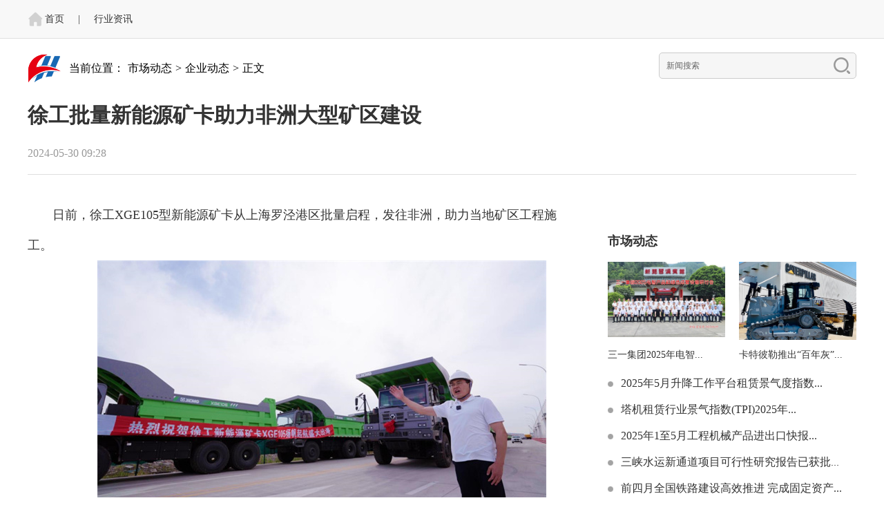

--- FILE ---
content_type: text/html;charset=UTF-8
request_url: http://www.ccmalh.com/article/content/2024/05/20240513665.shtml
body_size: 4535
content:
<!DOCTYPE html PUBLIC "-//W3C//DTD XHTML 1.0 Transitional//EN" "http://www.w3.org/TR/xhtml1/DTD/xhtml1-transitional.dtd">
<html xmlns="http://www.w3.org/1999/xhtml">
<head>
	<meta http-equiv="Content-Type" content="text/html; charset=utf-8" />
	<title>徐工批量新能源矿卡助力非洲大型矿区建设</title>
	<meta name="keywords" content="徐工">
	<meta name="description" content="">
	<link href="/css/index.css" rel="stylesheet" type="text/css" />
	<link href="/css/indexNew.css" rel="stylesheet" type="text/css" />
	<link href="/css/kj.css" rel="stylesheet" type="text/css" />
	<script type="text/javascript" src="/js/jquery1.42.min.js"></script>
	<script type="text/javascript" src="/js/jquery.SuperSlide.2.1.js"></script>
	<script type="text/javascript" src="/js/jquery.pagination.js"></script>

</head>

<body>
<!DOCTYPE html PUBLIC "-//W3C//DTD XHTML 1.0 Transitional//EN" "http://www.w3.org/TR/xhtml1/DTD/xhtml1-transitional.dtd">

<html xmlns="http://www.w3.org/1999/xhtml">
<head>
<meta http-equiv="Content-Type" content="text/html; charset=utf-8" />
<link href="/css/indexNew.css" rel="stylesheet" type="text/css" />
<link href="/css/kj.css" rel="stylesheet" type="text/css" />
</head>
<body>
<div class="xqtop">
	<div class="xqtop_nr">
		<div class="xqtop_nr_l">
			<a class="xqtop_nr_l_a1" href="/" target="_blank">首页</a><span>|</span>






			<a href="http://www.ccmalh.com/list/list_hangyxw.jhtml" target="_blank">行业资讯</a>
		</div>
		<div class="xqtop_nr_r">
			<div class="xqtop_nr_r_nr">

			<!-- |<a href="#">设为首页</a>-->
			</div>
		</div>
	</div>
</div>
</body>
</html><div class="clear"></div>
<div class="index_nr">
	<div class="clear"></div>
	<div class="xqy_nr2">
		<div class="xqy_nr2_l">
			<div class="xqy_nr2_l_l"></div>
			<div class="xqy_nr2_l_r">
				<p>当前位置：</p>
				<a href="/list/shicdt.jhtml" target="_blank">市场动态</a><p>&gt;</p>
						<a href="/list/list_qiydt.jhtml" target="_blank">企业动态</a><p>&gt;</p>
				<a href="javascript:location.reload();">正文</a></div>
				</div>
		<div class="xqy_nr2_r">
			<div class="xqy_nr2_r_nr">
				<input type="text" id="keywords" placeholder="新闻搜索" name="keywords" onblur="search(this)"/><a href="#" id="search" ></a>
			</div>
		</div>
	</div>
	<div class="clear"></div>
	<div class="xqy_nr3">
		<div class="xqy_nr3_l">
			<p class="xqy_nr3_l_p1">徐工批量新能源矿卡助力非洲大型矿区建设</p>
		</div>
		<div class="xqy_nr3_r">
			<div class="xqy_nr3_r_t"><p class="xqy_nr3_l_p2">
				2024-05-30 09:28</p></div>
			<div class="xqy_nr3_r_b"></div>
		</div>
	</div>

	<div class="clear"></div>
	<div class="xqy_nr4">
		<div class="xqy_nr4_l">
			<div class="xqy_nr5">
				<p>日前，徐工XGE105型新能源矿卡从上海罗泾港区批量启程，发往非洲，助力当地矿区工程施工。</p><p style="text-align: center;">　　<img title="1717032410171063441.jpg" alt="1.jpg" src="http://www.cncma.org/upfile/img/20240530/1717032410171063441.jpg"/></p><p>上海罗泾港区年吞吐量260万TEU，此批次徐工新能源矿卡数量多、体积大，装运工艺流程复杂。徐工与港口合作方联合，从车辆进港、停放、到装船等全物流环节，都制定了周密的操作预案，徐工服务与技术人员提前一天到场，做好车辆保障预案。</p><p style="text-align: center;">　　<img title="1717032418894004334.jpg" alt="2.jpg" src="http://www.cncma.org/upfile/img/20240530/1717032418894004334.jpg"/></p><p>据悉，这批徐工XGE105型新能源矿卡将用于非洲某矿区施工。目前，该矿区已控制和预测的矿石储量近30亿t，项目总资源量可高达50亿t。</p><p style="text-align: center;">　　<img title="1717032430105087872.jpg" alt="3.jpg" src="http://www.cncma.org/upfile/img/20240530/1717032430105087872.jpg"/></p><p>徐工XGE105以矿区严苛工况路谱为设计输入，匹配矿山专用永磁同步电驱系统、重载高强度车桥、高抗振免维护电池等⻩金动力链单元。搭载高效制动能量回收系统，前悬架装有变阻尼特性的油/气(氮)悬挂缸，后悬为装配式平衡悬架，大大提升车辆横向稳定性。</p><p>目前，该款机型已销往多个国家，单车最大行驶里程超10万km，单车最长运行时间超1200天，经过-40℃～40℃不同经纬度区域的高强度实地验证，拥有更好的环境适应性。</p><p>　　来源：徐工集团</p><p>　　初审：董萌</p><p>　　复审：张宏梅</p><p>　　终审：吴培国</p><p>　　编辑：杨艳丽</p></div>
			


<div class="clear"></div>
<div class="xqy_nr4">
    <div class="xqy_nr4_r" style="float: left;width: 780px;">
        <div class="clear"></div>
        
            <div class="xqy_nr9" style="border-top: aliceblue;">
                <div class="xqy_nr9_t">相关资讯</div>
                <div class="xqy_nr9_b">
                    <ul style="width: 780px;">
                        
                            
                                <li><a href="/article/content/2025/06/20250615201.shtml" target="_blank" title="徐工旋挖钻机完成宜昌长江公铁大桥首根桩基施工">
                                        徐工旋挖钻机完成宜昌长江公铁大桥首根桩基施工
                                </a></li>
                            
                        
                            
                                <li><a href="/article/content/2025/06/20250615189.shtml" target="_blank" title="徐工举行海外留学生（乌兹别克斯坦）联合培养项目开班仪式">
                                        徐工举行海外留学生（乌兹别克斯坦）联合培养项目开班仪式
                                </a></li>
                            
                        
                            
                                <li><a href="/article/content/2025/06/20250615179.shtml" target="_blank" title="徐工道路全场景解决方案成功运用多项大型重点工程">
                                        徐工道路全场景解决方案成功运用多项大型重点工程
                                </a></li>
                            
                        
                            
                                <li><a href="/article/content/2025/05/20250515119.shtml" target="_blank" title="中国品牌日｜以品牌之名，向世界讲好徐工故事">
                                        中国品牌日｜以品牌之名，向世界讲好徐工故事
                                </a></li>
                            
                        
                            
                                <li><a href="/article/content/2025/05/20250515096.shtml" target="_blank" title="徐工挖掘机助力贵溪交通强国重点工程">
                                        徐工挖掘机助力贵溪交通强国重点工程
                                </a></li>
                            
                        
                            
                                <li><a href="/article/content/2025/05/20250515093.shtml" target="_blank" title="徐工起重机完成16.2MW风电机组吊装">
                                        徐工起重机完成16.2MW风电机组吊装
                                </a></li>
                            
                        
                            
                                <li><a href="/article/content/2025/05/20250515081.shtml" target="_blank" title="徐工超百台混凝土机械助建郑州比亚迪工厂">
                                        徐工超百台混凝土机械助建郑州比亚迪工厂
                                </a></li>
                            
                        
                            
                                <li><a href="/article/content/2025/04/20250415057.shtml" target="_blank" title="徐工打桩机实现平均57秒/根高速作业">
                                        徐工打桩机实现平均57秒/根高速作业
                                </a></li>
                            
                        
                            
                                <li><a href="/article/content/2025/04/20250415047.shtml" target="_blank" title="徐工大型成套露天矿山装备助力印尼矿山建设">
                                        徐工大型成套露天矿山装备助力印尼矿山建设
                                </a></li>
                            
                        
                            
                                <li><a href="/article/content/2025/04/20250415028.shtml" target="_blank" title="徐工举行石化吊装发展趋势研讨会">
                                        徐工举行石化吊装发展趋势研讨会
                                </a></li>
                            
                        
                    </ul>
                </div>
            </div>
        
    </div>
</div>


</div>
		<div class="xqy_nr4_r">

			<div class="clear"></div>
			<div class="xqy_nr9" style="border-top: aliceblue;">
					<div class="xqy_nr9_t">市场动态</div>
					<div class="xqy_nr9_c">
						<a href="/article/content/2025/06/20250615211.shtml" target="_blank"
										
											class="xqy_nr9_c_a1"
										 >
									<div class="xqy_nr9_c_a1_img"><img src="http://www.ccmalh.com/upfile/202506/2025061309374719114247-medium.jpg" /></div>
									<p>
										三一集团2025年电智...
										</p>
								</a>
							<a href="/article/content/2025/02/20250214755.shtml" target="_blank"
										 >
									<div class="xqy_nr9_c_a1_img"><img src="http://www.ccmalh.com/upfile/202502/2025022710072637064657-medium.jpg" /></div>
									<p>
										卡特彼勒推出“百年灰”...
										</p>
								</a>
							</div>
					<div class="xqy_nr9_b">
						<ul>
							<li><a href="/article/content/2025/07/20250715280.shtml" target="_blank">
										2025年5月升降工作平台租赁景气度指数...
										</a></li>
								<li><a href="/article/content/2025/07/20250715279.shtml" target="_blank">
										塔机租赁行业景气指数(TPI)2025年...
										</a></li>
								<li><a href="/article/content/2025/07/20250715278.shtml" target="_blank">
										2025年1至5月工程机械产品进出口快报...
										</a></li>
								<li><a href="/article/content/2025/07/20250715274.shtml" target="_blank">
										三峡水运新通道项目可行性研究报告已获批复...
										</a></li>
								<li><a href="/article/content/2025/07/20250715273.shtml" target="_blank">
										前四月全国铁路建设高效推进 完成固定资产...
										</a></li>
								<li><a href="/article/content/2025/06/20250615249.shtml" target="_blank">
										李强在江苏调研时强调 坚持创新驱动发展 ...
										</a></li>
								<li><a href="/article/content/2025/06/20250615248.shtml" target="_blank">
										经济日报：《工程机械出口保持较快增长》</a></li>
								<li><a href="/article/content/2025/06/20250615237.shtml" target="_blank">
										新华网：《中国工程机械工业协会：今年前4...
										</a></li>
								<li><a href="/article/content/2025/06/20250615234.shtml" target="_blank">
										经济日报：《工程机械：2025年出口额仍...
										</a></li>
								<li><a href="/article/content/2025/06/20250615233.shtml" target="_blank">
										人民网：《中国工程机械行业转型升级提速 ...
										</a></li>
								</ul>
					</div>
				</div>
			<div class="clear"></div>
			<div class="xqy_nr9">
				<div class="xqy_nr9_t">行业展会</div>
				<div class="xqy_nr9_c">
						<a href="/article/content/2025/04/20250414978.shtml" target="_blank"
										
											class="xqy_nr9_c_a1"
										 >
									<div class="xqy_nr9_c_a1_img"><img  src="http://www.ccmalh.com/upfile/202504/2025041413430611376465-medium.jpg" /></div>
									<p>
										中联重科多款工程起重机...
										</p>
								</a>
							<a href="/article/content/2025/04/20250414977.shtml" target="_blank"
										 >
									<div class="xqy_nr9_c_a1_img"><img  src="http://www.ccmalh.com/upfile/202504/2025041413264965649458-medium.jpg" /></div>
									<p>
										中铁装备在bauma ...
										</p>
								</a>
							</div>
				<div class="xqy_nr9_b">
					<ul>
						<li><a href="/article/content/2025/11/20251115325.shtml" target="_blank">
									关于邀请参加2026年印尼建筑及工程机械...
									</a></li>
							<li><a href="/article/content/2025/11/20251115324.shtml" target="_blank">
									关于邀请参加2026年越南工程机械、矿山...
									</a></li>
							<li><a href="/article/content/2025/11/20251115323.shtml" target="_blank">
									关于参加美国职业高尔夫球协会高尔夫用品展...
									</a></li>
							<li><a href="/article/content/2025/11/20251115322.shtml" target="_blank">
									关于邀请参加第十八届士耳其国际工程机械技...
									</a></li>
							<li><a href="/article/content/2025/11/20251115321.shtml" target="_blank">
									关于邀请参加2026年沙特五大行业建筑展...
									</a></li>
							<li><a href="/article/content/2025/11/20251115319.shtml" target="_blank">
									关于邀请参加2025年迪拜工程机械及混凝...
									</a></li>
							<li><a href="/article/content/2025/11/20251115318.shtml" target="_blank">
									关于邀请参加2026年俄罗斯莫斯科国际矿...
									</a></li>
							<li><a href="/article/content/2025/11/20251115317.shtml" target="_blank">
									关于邀请参加2026 年日本东京国际工程...
									</a></li>
							<li><a href="/article/content/2025/11/20251115316.shtml" target="_blank">
									关于邀请参加 2026 年乌兹别克斯坦国...
									</a></li>
							<li><a href="/article/content/2025/11/20251115315.shtml" target="_blank">
									关于邀请参加俄罗斯国际建筑及工程机械展览...
									</a></li>
							</ul>
				</div>
			</div>


		</div>
	</div>
</div>


<div class="clear"></div>
<!DOCTYPE html>
<html>
<head>
	<meta http-equiv="Content-Type" content="text/html; charset=utf-8" />

</head>
<body>
<div class="footer">

	<div class="footer_b">
		<div class="footer_b_b">
			<div class="footer_b_bt"><p>友情链接</p></div>
			<div class="footer_b_b_nr">
				<a href="/friend_link/gotoUrl.jhtml?id=10" target="_blank">中国工程机械工业协会</a>
				</div>
		</div>
	</div>
	<div class="clear"></div>
	<div class="footer_t">
		<div class="footer_t_b">
			<div class="footer_t_b_l">
				<div class="footer_t_b_l_t">
					<p>版权所有</p><img src="/images/footer_logo1.png" />
				</div>
				<div class="footer_t_b_l_b">
					<p class="footer_t_b_l_b_p">地址：北京经济技术开发区天华北街11号院3号楼5层&nbsp;&nbsp;邮编：100176 </p>
					<p class="footer_t_b_l_b_p">联系我们：010-68513232&nbsp;&nbsp;邮箱：ccmawz@yeah.net</p>
					<p class="footer_t_b_l_b_p">
						<a class="footer_t_b_l_b_p_a1" href="http://beian.miit.gov.cn/" target="_blank">京ICP备20029351号</a>
						<a href="http://www.ccmalh.com/article/content/2021/01/2021019181.shtml" target="_blank">经营许可证编号:京B2-20202868</a>
						<a class="footer_t_b_l_b_p_a1" href="http://www.beian.gov.cn/portal/registerSystemInfo?recordcode=11011502038701" target="_blank"><img src="/images/gongan.png" />京公网安备 11011502038701号</a></p>
					<div class="footer_t_b_c"><p class="footer_t_b_c_p">您是第<span id="fk"></span>位访客</p></div>
				</div>
			</div>
			</div>
	</div>

</div>

<script type="text/javascript">
	$.ajax({
		url:"/getVisitoeLog",
		type:"get",
		dataType:"json",
		success:function(data){
			var count=(Number(data.count)*5+70000)+'';
			var countlen=count.length;
			if(countlen<7){
				for(;countlen<7;countlen++){
					count='0'+count;
				}
			}
			$("#fk").html(count)
		}
	})
</script>
</body>
</html><div class="clear"></div>



</body>
<script type="text/javascript">
	$(function(){
		$("#search").click(function(){
			//搜索文章
			var keywords=$("#keywords").val();
			window.location.href="/search_"+keywords+".jhtml";
		})
	});
</script>
</html>


--- FILE ---
content_type: text/css;charset=utf-8
request_url: http://www.ccmalh.com/css/index.css
body_size: 1594
content:
@charset "utf-8";

/*
 * Copyright 2016-2020 ccmalh.com. All rights reserved.
 * Support: http://www.ccmalh.com
 * License: http://www.ccmalh.com/license
 * 
 * Style - Index
 * Version: 3.0
 */

/* ---------- Index ---------- */

div.index .slider {
	height: 290px;
	margin-bottom: 10px;
	overflow: hidden;
	position: relative;
}

div.index .slider img {
	width: 710px;
	height: 290px;
	position: absolute;
	top: 0px;
	left: 0px;
}

div.index .newArticle {
	width: 228px;
	height: 172px;
	margin-bottom: 10px;
	overflow: hidden;
	border: solid 1px #e4e4e4;
}

div.index .newArticle .tab {
	width: 300px;
	height: 30px;
	background-color: #f1f1f1;
}

div.index .newArticle .tab li {
	width: 76px;
	height: 30px;
	line-height: 30px;
	float: left;
	text-align: center;
	overflow: hidden;
	border-right: solid 1px #e4e4e4;
}

div.index .newArticle .tab li.current {
	background-color: #ffffff;
}

div.index .newArticle .tabContent {
	padding: 6px;
}

div.index .newArticle .tabContent li {
	line-height: 26px;
}

div.index .hotBrand {
	padding: 0px 10px 10px 10px;
	background-color: #f1f1f1;
}

div.index .hotBrand .title {
	height: 30px;
	line-height: 30px;
	color: #cacaca;
	font-weight: bold;
	font-family: "Microsoft YaHei";
}

div.index .hotBrand .title strong {
	margin-right: 10px;
	color: #d31c31;
	font-size: 14px;
	font-weight: bold;
}

div.index .hotBrand .title a {
	float: right;
	color: #999999;
	font-weight: normal;
}

div.index .hotBrand li {
	white-space: nowrap;
	float: left;
	margin-right: -1px;
	margin-bottom: -1px;
	_position: relative;
	border: 1px solid #e4e4e4;
	background-color: #ffffff;
}

div.index .hotBrand li a {
	width: 97px;
	height: 50px;
	display: block;
	overflow: hidden;
	background: url(../resources/shop/images/index.gif) 0px 0px repeat-x;
}

div.index .hotBrand li a:hover {
	height: 49px;
	border-bottom: 1px solid #656565;
}

div.index .hotBrand li img {
	width: 97px;
	height: 50px;
}

div.index .hotProductCategory {
	padding: 0px 10px 10px 10px;
	margin-bottom: 10px;
	background-color: #f1f1f1;
}

div.index .hotProductCategory .title {
	height: 30px;
	line-height: 30px;
	color: #cacaca;
	font-weight: bold;
	font-family: "Microsoft YaHei";
}

div.index .hotProductCategory .title strong {
	margin-right: 10px;
	color: #d31c31;
	font-size: 14px;
	font-weight: bold;
}

div.index .hotProductCategory .title a {
	float: right;
	color: #999999;
	font-weight: normal;
}

div.index .hotProductCategory .content {
	border: 1px solid #e4e4e4;
	background-color: #ffffff;
}

div.index .hotProductCategory table {
	width: 100%;
}

div.index .hotProductCategory tr {
	border-bottom: 1px solid #f1f1f1;
}

div.index .hotProductCategory tr.last {
	border-bottom: none;
}

div.index .hotProductCategory th {
	width: 90px;
	height: 60px;
	font-weight: normal;
	text-align: center;
	white-space: nowrap;
	border: 3px solid #ffffff;
	background-color: #f8f8f8;
}

div.index .hotProductCategory tr:hover th {
	background-color: #e4e4e4;
}

@media screen and (-webkit-min-device-pixel-ratio:0){
	div.index .hotProductCategory th {
		height: 60px;
	}
}

div.index .hotProductCategory td a {
	line-height: 30px;
	padding: 0px 10px;
	color: #666666;
	white-space: nowrap;
}

div.index .promotionProduct {
	width: 228px;
	margin-bottom: 10px;
	overflow: hidden;
	border-left: solid 1px #e4e4e4;
	border-right: solid 1px #e4e4e4;
	border-bottom: solid 1px #e4e4e4;
}

div.index .promotionProduct .tab {
	width: 300px;
	height: 31px;
}

div.index .promotionProduct .tab li {
	width: 114px;
	height: 31px;
	line-height: 31px;
	float: left;
	text-align: center;
	overflow: hidden;
	border-right: solid 1px #e4e4e4;
	background: url(../resources/shop/images/index.gif) 0px -90px repeat-x;
}

div.index .promotionProduct .tab li.current {
	height: 29px;
	line-height: 29px;
	border-top: solid 2px #ff830f;
	background-color: #ffffff;
	background-image: none;
}

div.index .promotionProduct .tabContent {
	padding: 6px;
}

div.index .promotionProduct .tabContent li {
	height: 94px;
	padding-bottom: 10px;
	margin-bottom: 10px;
	overflow: hidden;
	border-bottom: 1px solid #f1f1f1;
}

div.index .promotionProduct .tabContent li.last {
	padding-bottom: 0px;
	margin-bottom: 0px;
	border-bottom: none;
}

div.index .promotionProduct .tabContent .info {
	line-height: 26px;
	color: #a5a5a5;
}

div.index .promotionProduct .tabContent em {
	color: #404040;
	font-weight: bold;
	font-style: normal;
}

div.index .promotionProduct .tabContent del {
	color: #a5a5a5;
	font-weight: normal;
	font-style: normal;
	text-decoration: line-through;
}

div.index .promotionProduct .tabContent strong {
	color: #ff0000;
	font-size: 14px;
	font-weight: bold;
}

div.index .promotionProduct .tabContent span {
	display: block;
	clear: both;
}

div.index .promotionProduct .tabContent div img {
	width: 50px;
	height: 50px;
	display: block;
	float: left;
	padding: 2px;
	margin: 4px 4px 0px 0px;
	border: 1px solid #e4e4e4;
}

div.index .promotionProduct .tabContent div div {
	width: 156px;
	line-height: 20px;
	float: left;
	overflow: hidden;
}

div.index .newReview {
	margin-bottom: 10px;
	overflow: hidden;
	border: solid 1px #e4e4e4;
}

div.index .newReview .title {
	height: 30px;
	line-height: 30px;
	padding: 0px 10px;
	color: #d31c31;
	font-size: 14px;
	font-weight: bold;
	font-family: "Microsoft YaHei";
	background-color: #f1f1f1;
}

div.index .newReview ul {
	line-height: 28px;
	padding: 2px 6px;
}

div.index .middleAd {
	margin-bottom: 10px;
}

div.index .hotProduct {
	margin-bottom: 10px;
}

div.index .hotProduct .title {
	width: 260px;
	height: 40px;
	float: left;
	margin-bottom: 10px;
	background: url(../resources/shop/images/index.gif) 0px -150px no-repeat;
}

div.index .hotProduct .title strong {
	line-height: 38px;
	display: block;
	float: left;
	padding-left: 10px;
	color: #ffffff;
	font-size: 16px;
	font-family: "Microsoft YaHei";
}

div.index .hotProduct .title a {
	width: 40px;
	height: 40px;
	display: block;
	float: right;
}

div.index .hotProduct .tab {
	width: 690px;
	height: 40px;
	line-height: 40px;
	float: left;
	margin-bottom: 10px;
	overflow: hidden;
	background: url(../resources/shop/images/index.gif) 0px -210px repeat-x;
}

div.index .hotProduct .tab li {
	width: 120px;
	height: 36px;
	line-height: 36px;
	float: left;
	margin-top: 2px;
	font-size: 14px;
	text-align: center;
	overflow: hidden;
	border-right: 1px solid #dddddd;
}

div.index .hotProduct .tab li.current {
	font-weight: bold;
	border-bottom: 2px solid #ffffff;
	background-color: #ffffff;
}

div.index .hotProduct .hotProductAd {
	width: 260px;
	height: 343px;
	float: left;
}

div.index .hotProduct .tabContent {
	width: 685px;
	float: left;
	padding-left: 5px;
	_padding-left: 2px;
}

div.index .hotProduct .tabContent li {
	float: left;
	margin-right: -1px;
	margin-bottom: -1px;
	_position: relative;
	border:1px solid #e4e4e4;
}

div.index .hotProduct .tabContent li:hover {
	filter: alpha(opacity = 70);
	-moz-opacity: 0.7;
	opacity: 0.7;
}

div.index .hotProduct .tabContent img {
	display: block;
}

div.index .newProduct {
	margin-bottom: 10px;
}

div.index .newProduct .title {
	width: 260px;
	height: 40px;
	float: left;
	margin-bottom: 10px;
	background: url(../resources/shop/images/index.gif) 0px -270px no-repeat;
}

div.index .newProduct .title strong {
	line-height: 38px;
	display: block;
	float: left;
	padding-left: 10px;
	color: #ffffff;
	font-size: 16px;
	font-family: "Microsoft YaHei";
}

div.index .newProduct .title a {
	width: 40px;
	height: 40px;
	display: block;
	float: right;
}

div.index .newProduct .tab {
	width: 690px;
	height: 40px;
	line-height: 40px;
	float: left;
	margin-bottom: 10px;
	overflow: hidden;
	background: url(../resources/shop/images/index.gif) 0px -330px repeat-x;
}

div.index .newProduct .tab li {
	width: 120px;
	height: 36px;
	line-height: 36px;
	float: left;
	margin-top: 2px;
	font-size: 14px;
	text-align: center;
	overflow: hidden;
	border-right: 1px solid #dddddd;
}

div.index .newProduct .tab li.current {
	font-weight: bold;
	border-bottom: 2px solid #ffffff;
	background-color: #ffffff;
}

div.index .newProduct .newProductAd {
	width: 260px;
	height: 343px;
	float: left;
}

div.index .newProduct .tabContent {
	width: 685px;
	float: left;
	padding-left: 5px;
	_padding-left: 2px;
}

div.index .newProduct .tabContent li {
	float: left;
	margin-right: -1px;
	margin-bottom: -1px;
	_position: relative;
	border:1px solid #e4e4e4;
}

div.index .newProduct .tabContent li:hover {
	filter: alpha(opacity = 70);
	-moz-opacity: 0.7;
	opacity: 0.7;
}

div.index .newProduct .tabContent img {
	display: block;
}

div.index .friendLink {
	height: 30px;
	line-height: 30px;
	padding-left: 30px;
	margin-bottom: 10px;
	color: #ffffff;
	background-color: #c5c5c5;
}

div.index .friendLink dt {
	float: left;
	padding: 0px 30px;
	background-color: #6e6e6e;
}

div.index .friendLink dd {
	float: left;
}

div.index .friendLink a {
	margin: 0px 10px;
	color: #ffffff;
}

div.index .friendLink .more {
	float: right;
	background-color: #6e6e6e;
}

--- FILE ---
content_type: text/css;charset=utf-8
request_url: http://www.ccmalh.com/css/indexNew.css
body_size: 16829
content:
@charset "utf-8";
/* CSS Document */


.index_nr1{ width:1200px;}
.index_nr1_t{ width:1200px;}
.index_nr1_t a{ display:block; float:left;  }
.index_nr1_t_a1,.index_nr1_t_a2{margin:0 10px 0 0;}
.index_nr1_t_a1 img{ width:276px; height:90px; }
.index_nr1_t_a2 img{ width:220px; height:90px;}
.index_nr1_t_a3 img{ width:110px; height:90px;}

.index_nr1_c{width:1200px; margin:15px 0; }
.index_nr1_c a{ display:block; width:100%;}
.index_nr1_c a img{ width:1200px; height:90px;}
.index_nr1_b{width:1200px;}
.index_nr1_b a{display:block; float:left;}
.index_nr1_b a img{ /* width:100%; height:100%; */}


.index_nr1_b_a1,.index_nr1_b_a2,.index_nr1_b_a3{ margin:0 10px 0 0;}
.index_nr1_b_a1 img{width:320px; height:50px;}
.index_nr1_b_a2 img{width:380px; height:50px;}
.index_nr1_b_a3 img{width:250px; height:50px;}
.index_nr1_b_a4 img{width:220px; height:50px;}

.index_nr2{ width:1200px; height:60px; margin:0 0 5px 0;}
.index_nr2_l{ width:3%; height:60px; float:left; background:url(/images/index_icon_1.png) no-repeat left center;}
.index_nr2_c{ width:97%; height:60px; float:left; overflow:hidden;}
.index_nr2_c a{ display:block; float:left; height:60px; line-height:60px; font-size:14px; font-family:"宋体"; color:#337ab7; overflow:hidden; white-space:nowrap;  }
.index_nr2_c span{ display:block; float:left; height:60px; line-height:60px;font-size:14px; font-family:"宋体"; color:#ccc; margin:0 10px;}


.index_nr3{ width:1200px; border-top:1px #ccc solid;}
.index_nr3_l{ float:left; width:700px; margin:20px 0 0 0;}

/*轮播图*/
.index_nr3_l_focusBox { position: relative; width: 700px; height: 387px; overflow: hidden;  text-align: left; background: white; font-size:18px; font-family:"微软雅黑"; color:#fff; }
.index_nr3_l_focusBox .pic3 img { width: 100%;display: block; }
.index_nr3_l_focusBox .txt-bg3 { position: absolute; bottom: 0; z-index: 1; height: 50px; width:100%;  background: #333; filter: alpha(opacity=40); opacity: 0.4; overflow: hidden; }
.index_nr3_l_focusBox .txt3 { position: absolute; bottom: 0; z-index: 2; height:50px; width:100%; overflow: hidden; }
.index_nr3_l_focusBox .txt3 li{ height:50px; line-height:50px; position:absolute; bottom:-36px;}
.index_nr3_l_focusBox .txt3 li a{ display: block; color: #fff; padding: 0 0 0 10px; font-size: 18px; text-decoration: none; }
.index_nr3_l_focusBox .num3 { position: absolute; z-index: 3; bottom: 17px; right: 10px; }
.index_nr3_l_focusBox .num3 li{ float: left; position: relative; width: 12px; height: 12px; overflow: hidden;  margin-right: 5px; cursor: pointer; border-radius:12px;-moz-border-radius:12px ;-webkit-border-radius:12px ;}
.index_nr3_l_focusBox .num3 li a,.index_nr3_l_focusBox .num3 li span { position: absolute; z-index: 2; display: block; color: white; width: 100%; height: 100%; top: 0; left: 0; text-decoration: none; background:#fff; }
.index_nr3_l_focusBox .num3 li span { z-index: 1; background: #fff;}
.index_nr3_l_focusBox .num3 li.on a,.index_nr3_l_focusBox .num3 a:hover{ background:#ffc000;  }
/*轮播图*/

.index_nr3_r{ float:right; width:460px; height:407px; overflow:hidden;}
.index_nr3_r_t{ height:35px; width:460px;}
.index_nr3_r_t p{ display:block; float:right; height:35px; line-height:35px; text-align:center; width:78px; background:#dd342d; font-size:26px; font-family:"微软雅黑"; color:#fff; position:relative; font-weight:bold;}
.index_nr3_r_t p span{ position:absolute; left:-93px; top:0; width:93px; height:35px; background:url(../images/index_icon_sj.png) no-repeat center;}
.index_nr3_r_c{ width:440px; margin:10px  0 0 0;}
.index_nr3_r_c_a{ display:block; width:440px; height:40px; line-height:40px; font-size:22px; font-family:"微软雅黑"; color:#dd342d; font-weight:bold; overflow:hidden; white-space:nowrap; text-overflow:ellipsis;}
.index_nr3_r_c p{width:440px; line-height:22px; font-size:14px; font-family:"宋体"; color:#999;}
.index_nr3_r_c p a{font-size:16px; font-family:"微软雅黑"; color:#dd342d;}
.index_nr3_r_b{ width:440px;}
.index_nr3_r_b ul{ width:400px; overflow:hidden;}
.index_nr3_r_b ul li{ width:400px; height:36px; line-height:36px; overflow:hidden; white-space:nowrap; text-overflow:ellipsis; list-style:circle inside url(../images/icon_list.png) !important;}
.index_nr3_r_b ul li a{font-size:16px; font-family:"宋体"; color:#333;}
.index_nr3_ql{ float:left; width:700px;}
.index_nr3_qr{ float:right; width:460px;}

.index_nr4_l{ width:700px; float:left; margin:33px 0 0 0;}
.index_nr4_l_t{ width:700px; height:315px; margin:20px 0 0 0 ;}
.index_nr4_l_t_l{ float:left; width:50px; background:#dd342d; border-radius:5px 0 0 0;-moz-border-radius:5px 0 0 0 ;-webkit-border-radius:5px 0 0 0 ;}
.index_nr4_l_t_l a{ display:block; width:50px; height:270px; font-size:18px; font-family:"微软雅黑"; color:#fff; font-weight:bold; text-align:center; background:url(../images/index_icon_2.png) no-repeat center 15px; padding:45px 0 0 0;}
.index_nr4_l_t_r{ float:left; height:315px; width:650px;  background:#f5f5f5; }
.index_nr4_l_t_r_nr{ width:294px; float:left; padding:17px 15px; height:123px; border-bottom:1px #ccc solid;border-right:1px #ccc solid;}
.index_nr4_l_t_r_nr_img{ width:113px; height:113px; margin:10px 0 0 0; overflow:hidden; float:left;}
.index_nr4_l_t_r_nr_img a{ display:block; width:100%; height:100%;}
.index_nr4_l_t_r_nr_img a img{ width:100%}
.index_nr4_l_t_r_nr_wz{ width:170px; float:left; margin:0 0 0 11px;}
.index_nr4_l_t_r_nr_wz a{ display:block;}
.index_nr4_l_t_r_nr_wz_p1{ height:44px; line-height:22px; width:170px; overflow:hidden; font-size:14px; font-family:"宋体"; color:#333; font-weight:bold; margin:7px 0  0 0 ;}
.index_nr4_l_t_r_nr_wz_p2{ line-height:18px; width:170px; max-height:72px; font-size:12px; font-family:"宋体"; color:#999; overflow:hidden;}
.index_nr4_l_b{ /* height:310px; */ width:700px; border:1px #f2f2f2 solid; border-radius:5px;-moz-border-radius:5px;-webkit-border-radius:5px;}
.index_nr4_l_b_bt{ height:60px; width:700px; border-bottom:1px #dd342d solid;}
.index_nr4_l_b_bt_zh{ float:left; width:30%; height:60px; background:url(../images/index_menu_4.png) no-repeat 20px center;}
.index_nr4_l_b_bt_l{ float:left; width:30%; height:60px; background:url(../images/index_icon_3.png) no-repeat 20px center;}
.index_nr4_l_b_bt_l a{ display:block; width:100%; height:60px; line-height:60px; padding:0 0 0 57px; font-size:22px; font-family:"微软雅黑"; color:#dd342d; font-weight:bold;}
.index_nr4_l_b_bt_r{ float:right; height:60px; width:35%; margin:0 5px 0 0 ;}
.index_nr4_l_b_bt_r a{ display:block; float:right; height:34px; line-height:34px; padding:0 25px; font-size:16px; font-family:"宋体"; color:#dd342d; font-weight:bold; border-radius:17px;-moz-border-radius:17px ;-webkit-border-radius:17px ; margin:13px 5px;}
.index_nr4_l_b_bt_r_a1{ background:#ffe9e9;}
.index_nr4_l_b_bt_r_a2{ background:#fff3e9;}
.index_nr4_l_b_nr{ width:700px; /* height:245px; */}
.index_nr4_l_b_nr ul{ overflow:hidden; padding:0 10px; }
.index_nr4_l_b_nr ul li { float:left;  width:47%; height:38px; line-height:38px; overflow:hidden; white-space:nowrap; text-overflow:ellipsis; list-style:disc inside  !important; margin:0 3% 0 0;}
.index_nr4_l_b_nr ul li a{font-size:14px; font-family:"宋体"; color:#333;}
.index_nr4_r{ float:right; width:460px; margin:33px 0 0 0;}
.index_nr4_r_t{ width:460px; height:230px;border-radius:5px 5px 0 0;-moz-border-radius:5px 5px 0 0 ;-webkit-border-radius:5px 5px 0 0 ;}
.index_nr4_r_t_bt{ height:54px; width:460px; background:#dd342d; border-radius:5px 5px 0 0;-moz-border-radius:5px 5px 0 0 ;-webkit-border-radius:5px 5px 0 0 ; padding:6px 0 0 0;}
.index_nr4_r_t_bt_n{ height:54px; width:460px; background:#f3f3f3; border-radius:5px 5px 0 0;-moz-border-radius:5px 5px 0 0 ;-webkit-border-radius:5px 5px 0 0 ;}
.index_nr4_r_t_bt_n p{ margin:0 auto; height:54px; width:240px; }
.index_nr4_r_t_bt_n p i{ display:block; float:left; width:25px; height:54px; background:url(../images/index_logo_min.png) no-repeat center; margin:0 10px 0 0;}
.index_nr4_r_t_bt_n p span{ display:block; float:left; height:54px; line-height:54px; font-size:20px; font-family:"微软雅黑"; color:#dd342d; font-weight:bold;}
.index_nr4_r_t_nr{ height:170px; width:458px; border-left:1px #ddd solid;border-right:1px #ddd solid;}
.index_nr4_r_t_nr_l{ width:142px; height:170px; border-right:1px #ddd solid; padding: 0 5px ; float:left;}
.index_nr4_r_t_nr_l a{ display:block; width:90px; height:55px; border-bottom:1px #eee solid; line-height:55px; font-size:16px; font-family:"宋体"; color:#337ab7; font-weight:bold; padding:0 0 0 52px;}
.index_nr4_r_t_nr_a1{ background:url(../images/index_icon_4.png) no-repeat 15px center;}
.index_nr4_r_t_nr_a2{ background:url(../images/index_icon_7.png) no-repeat 15px center;}
.index_nr4_r_t_nr_a3{ background:url(../images/index_icon_10.png) no-repeat 15px center;}
.index_nr4_r_t_nr_a4{ background:url(../images/index_icon_5.png) no-repeat 15px center;}
.index_nr4_r_t_nr_a5{ background:url(../images/index_icon_8.png) no-repeat 15px center;}
.index_nr4_r_t_nr_a6{ background:url(../images/index_icon_11.png) no-repeat 15px center;}
.index_nr4_r_t_nr_a7{ background:url(../images/index_icon_6.png) no-repeat 15px center;}
.index_nr4_r_t_nr_a8{ background:url(../images/index_icon_9.png) no-repeat 15px center;}
.index_nr4_r_t_nr_a9{ background:url(../images/index_icon_12.png) no-repeat 15px center;}
.index_nr4_r_b{ margin:20px 0 0 0; width:460px; height:390px; }
.index_nr4_r_b_bt{ height:60px; width:460px; background:#dd342d; border-radius:5px 5px 0 0;-moz-border-radius:5px 5px 0 0 ;-webkit-border-radius:5px 5px 0 0 ;}
.index_nr4_r_b_bt_l{ float:left; width:30%; height:60px; background:url(../images/index_icon_13.png) no-repeat 15px center;}
.index_nr4_r_b_bt_l a{ display:block; width:100%; height:60px; line-height:60px; padding:0 0 0 57px; font-size:22px; font-family:"微软雅黑"; color:#fff; font-weight:bold;}
.index_nr4_r_b_bt_r{ float:right; height:60px; width:60%; margin:0 5px 0 0 ;}
.index_nr4_r_b_bt_r a{ display:block; float:right; height:34px; line-height:34px; padding:0 25px; font-size:16px; font-family:"宋体"; color:#dd342d; font-weight:bold; border-radius:17px;-moz-border-radius:17px ;-webkit-border-radius:17px ; margin:13px 5px; background-image:linear-gradient(#fffffe,#fff5d5);}
.index_nr4_r_b_nr{ height:330px; width:458px; border-left:1px #f3f3f3 solid;border-right:1px #f3f3f3 solid;  border-radius:0 0 5px 5px;-moz-border-radius:0 0 5px 5px ;-webkit-border-radius:0 0 5px 5px ;}

/* 轮播图2 */
.index_nr4_r_b_nr_focusBox { position: relative; width:458px; height:330px; overflow: hidden; }
.index_nr4_r_b_nr_focusBox .pic{ height:316px; overflow:hidden;}
.index_nr4_r_b_nr_focusBox .pic a { width:33.13%; height:78px; display: block; float:left; border-bottom:1px #f3f3f3 solid; border-right:1px #f3f3f3 solid; }
.index_nr4_r_b_nr_focusBox .pic img { width:97px; height:29px; margin: 23px 27.5px;}
.index_nr4_r_b_nr_focusBox .hd { overflow:hidden; zoom:1; position:absolute; bottom:0px; left:16%; z-index:3; height:14px; }
.index_nr4_r_b_nr_focusBox .hd li{float:left;  width:30px; height:3px; cursor:pointer; overflow:hidden; background:#666; -webkit-transition:All .5s ease;-moz-transition:All .5s ease;-o-transition:All .5s ease; margin: 5px 0 0 4px; }
.index_nr4_r_b_nr_focusBox .hd .on{ background:#dd342d;  }
.index_nr4_r_b_nr_focusBox_hd_bg{ width:100%; background:#f4f4f4; height:14px; border-radius:0 0 5px 5px;-moz-border-radius:0 0 5px 5px ;-webkit-border-radius:0 0 5px 5px ;}
.index_nr4_r_b_nr_focusBox .pic li a:nth-child(3n){ border-right:none;}
/* 轮播图2 */





.index_nr5{ width:1200px; margin:25px 0;  height:90px;}
.index_nr5 a{display:block; float:left;  }
.index_nr1_b_a5,.index_nr1_b_a6{ margin:0 10px 0 0;}
.index_nr1_b_a5 img{ width:520px; height:90px;}
.index_nr1_b_a6 img{ width:430px; height:90px;}
.index_nr1_b_a7 img{ width:230px; height:90px;}

.index_nr1_b_a5h { margin:0 10px 0 0;}
.index_nr1_b_a5h img{ width:620px; height:90px;}
.index_nr1_b_a6h img{ width:560px; height:90px;}



.index_nr6{ width:1200px;}
.kong4{ width:1%; float:left; height:420px;}
.index_nr6_nr{float:left; width:32.5%; height:420px; border:1px #f2f2f2 solid; border-radius:5px;-moz-border-radius:5px ;-webkit-border-radius:5px ;}
.index_nr6_nr_bt{ width:100%; height:63px; border-bottom:1px #dd342d solid;}
.index_nr6_nr_bt a{ display:block; width:100%; height:63px;}
.index_nr6_nr_bt a p{ height:63px; line-height:63px; font-size:22px; font-family:"微软雅黑"; color:#dd342d; font-weight:bold; display:block; float:left; margin:0 0 0 60px;}
.index_nr6_nr_bt a span{ height:63px; line-height:63px; font-size:16px; font-family:"宋体"; color:#ccc; font-weight:bold; display:block; float:right; margin:0 20px 0 0;}
.index_nr6_nr_bt_a1{ background:url(../images/index_icon_14.png) no-repeat 17px center;}
.index_nr6_nr_bt_a2{ background:url(../images/index_icon_15.png) no-repeat 17px center;}
.index_nr6_nr_bt_a3{ background:url(../images/index_icon_16.png) no-repeat 17px center;}
.index_nr6_nr_nr{ margin:15px; }
.index_nr6_nr_nr ul{ width:100%;overflow:hidden; max-height:320px;}
.index_nr6_nr_nr ul li{ width:100%; height:40px; line-height:40px; overflow:hidden; white-space:nowrap; text-overflow:ellipsis; list-style:circle inside url(../images/icon_list.png) !important;}
.index_nr6_nr_nr ul li a{font-size:16px; font-family:"宋体"; color:#333;}
.index_nr6_nr_nr_t{ width:100%;}
.index_nr6_nr_nr_t_nr{ width:170px; float:left;}
.kong5{width:20px; float:left; height:160px;}
.index_nr6_nr_nr_t_nr_a1{ width:170px; height:100px; overflow:hidden; display:block;}
.index_nr6_nr_nr_t_nr_a2{ display:block; width:170px; line-height:22px; max-height:44px; overflow:hidden; font-size:14px; font-family:"微软雅黑"; color:#333; margin:10px 0; }
.index_nr6_nr_nr_t_nr img{ width:100%}
.index_nr6_nr_nr_t_gg{ width:360px; height:90px; margin:0 0 20px 0; overflow:hidden;}
.index_nr6_nr_nr_t_gg a{ display:block;width:360px; height:90px; }
.index_nr6_nr_nr_t_gg a img{width:360px; height:90px; ;}

.index_nr7{ width:1200px; height:370px; border:1px #f2f2f2 solid; border-radius:5px;-moz-border-radius:5px ;-webkit-border-radius:5px ;}
.index_nr7_bt{ width:1200px; height:60px; border-bottom:3px #dd342d solid;}
.index_nr7_bt p{ display:block; float:left; height:60px; line-height:60px; width:115px;  font-size:22px; font-family:"微软雅黑"; color:#fff; font-weight:bold; border-radius:5px 5px 0 0;-moz-border-radius:5px 5px 0 0;-webkit-border-radius:5px 5px 0 0 ; padding:0 0 0 60px;}
.index_nr7_bt .scdt{background:#dd342d url(../images/index_icon_17.png) no-repeat 15px center;}
.index_nr7_bt a{ display:block; float:right; height:60px; line-height:60px; margin:0 20px 0 0 ; font-size:16px; font-family:"微软雅黑"; color:#ccc; }
.index_nr7_nr{ padding:30px;}
.index_nr7_nr_l{ width:350px; height:275px; float:left; margin:0 40px 0 0;}

.index_nr7_nr_r_new{ width:1150px; float:right; height:260px;}
/*切换页*/
.index_nr7_nr_r_notice_new { width: 1150px; overflow: hidden; }
.index_nr7_nr_r_notice_new .tab-hd7 { height: 44px; color: #333; border-bottom:1px #dcdcdc solid; }
.index_nr7_nr_r_notice_new .tab-hd7 ul { margin-left: 1px; }
.index_nr7_nr_r_notice_new .tab-hd7 li{ float: left; height: 44px; line-height: 44px;}
.index_nr7_nr_r_notice_new .tab-hd7 li a{ display:block; padding:0 14px;   color: #333; font-size:20px; font-family:"微软雅黑"; }
.index_nr7_nr_r_notice_new .tab-hd7 li a:hover{ color:#dd342d;}
.index_nr7_nr_r_notice_new .tab-hd7 li.on{ border: 1px solid #dcdcdc;!important; border-bottom: none; background-color: #fff;  position: relative; margin-left: -1px; margin-right: -1px;font-size:20px; font-family:"微软雅黑";  }
.index_nr7_nr_r_notice_new .tab-hd7 li.on a{color:#dd342d !important;}
.index_nr7_nr_r_notice_new .tab-bd7 {  padding:5px;height:200px;  }
.index_nr7_nr_r_notice_new .tab-bd7 ul{ overflow:hidden; zoom:1; }
.zyjn_ul{height:200px; }
.index_nr7_nr_r_notice_new .tab-bd7 li { float:left;  width:47%; height:33px; line-height:33px; overflow:hidden; white-space:nowrap; text-overflow:ellipsis; list-style:circle inside url(../images/icon_list.png) !important; margin:0 3% 0 0;}
.index_nr7_nr_r_notice_new .tab-bd7 li a{font-size:14px; font-family:"宋体"; color:#333;}

.index_nr7_nr_r{ width:750px; float:right; height:260px;}
/*切换页*/
.index_nr7_nr_r_notice { width: 750px; overflow: hidden; }
.index_nr7_nr_r_notice .tab-hd7 { height: 44px; color: #333; border-bottom:1px #dcdcdc solid; }
.index_nr7_nr_r_notice .tab-hd7 ul { margin-left: 1px; }
.index_nr7_nr_r_notice .tab-hd7 li{ float: left; height: 44px; line-height: 44px;}
.index_nr7_nr_r_notice .tab-hd7 li a{ display:block; padding:0 14px;   color: #333; font-size:20px; font-family:"微软雅黑"; }
.index_nr7_nr_r_notice .tab-hd7 li a:hover{ color:#dd342d;}
.index_nr7_nr_r_notice .tab-hd7 li.on{ border: 1px solid #dcdcdc; border-bottom: none; background-color: #fff;  position: relative; margin-left: -1px; margin-right: -1px;font-size:20px; font-family:"微软雅黑";  }
.index_nr7_nr_r_notice .tab-hd7 li.on a{color:#dd342d !important;}
.index_nr7_nr_r_notice .tab-bd7 {  padding:5px;  }
.index_nr7_nr_r_notice .tab-bd7 ul{ overflow:hidden; zoom:1; }
.zyjn_ul{height:200px; }
.index_nr7_nr_r_notice .tab-bd7 li { float:left;  width:47%; height:33px; line-height:33px; overflow:hidden; white-space:nowrap; text-overflow:ellipsis; list-style:circle inside url(../images/icon_list.png) !important; margin:0 3% 0 0;}
.index_nr7_nr_r_notice .tab-bd7 li a{font-size:14px; font-family:"宋体"; color:#333;}




.index_nr21{width:1200px; height:320px; margin:25px 0 0 0 ;}
.index_nr21_bt{ width:1200px; height:60px; border-bottom:3px #dd342d solid;}
.index_nr21_bt .rdzt{background:#dd342d url(../images/index_icon_30.png) no-repeat 15px center;}
.index_nr21_bt p{ display:block; float:left; height:60px; line-height:60px; width:115px;  font-size:22px; font-family:"微软雅黑"; color:#fff; font-weight:bold; border-radius:5px 5px 0 0;-moz-border-radius:5px 5px 0 0;-webkit-border-radius:5px 5px 0 0 ; padding:0 0 0 60px;}
.index_nr21_bt a{ display:block; float:right; height:60px; line-height:60px; margin:0 20px 0 0 ; font-size:16px; font-family:"微软雅黑"; color:#ccc; }
.index_nr21_nr{ width:1198px; margin:5px 0 0 0;}

/* lunbotu*/
.index_nr21_nr_focusBox { position: relative; width:1200px; height: 245px; overflow: hidden; text-align: left; background: white; }
.index_nr21_nr_focusBox .pic8{width: 1200px; height: 200px; }
/*.index_nr8_nr_focusBox .pic8_a1 { width: 600px; height: 300px; display: block; float:left; position:relative; overflow:hidden; }*/
.index_nr21_nr_focusBox .pic8_a2 { width: 298px; height: 178px; display: block; float:left; margin:0 0 2px 2px; position:relative; overflow:hidden; }
.index_nr21_nr_focusBox .txt-bg8 { position: absolute; bottom: 0; z-index: 1; height: 60px; width:100%; }
.index_nr21_nr_focusBox .num8 { position: absolute; z-index: 3; bottom: 25px; left: 46%; height:10px; }
.index_nr21_nr_focusBox .num8 li{ float: left;  margin-right: 10px; cursor: pointer; width:10px; height:10px; background:#333; border-radius:5px;-moz-border-radius:5px ;-webkit-border-radius:5px ; }
.index_nr21_nr_focusBox .num8 li.on{ background:#dd342d; width:60px;  border-radius:5px;-moz-border-radius:5px ;-webkit-border-radius:5px ;}
.index_nr21_nr_focusBox .pic8_a1 img,.index_nr21_nr_focusBox .pic8_a2 img  { width: 100%; }



/*切换页*/


.index_nr8{width:1200px; height:530px; margin:25px 0 0 0 ;}
.index_nr8_bt{ width:1200px; height:60px; border-bottom:3px #dd342d solid; border-left:1px #f2f2f2 solid;border-right:1px #f2f2f2 solid;border-top:1px #f2f2f2 solid; border-radius:5px 5px 0 0;-moz-border-radius:5px 5px 0 0 ;-webkit-border-radius:5px 5px 0 0 ;}
.index_nr8_bt p{ display:block; float:left; height:60px; line-height:60px; width:115px; background:url(../images/index_icon_18.png) no-repeat 15px center; font-size:22px; font-family:"微软雅黑"; color:#dd342d; font-weight:bold;  padding:0 0 0 60px;}
.index_nr8_bt a{ display:block; float:right; height:60px; line-height:60px; margin:0 20px 0 0 ; font-size:16px; font-family:"微软雅黑"; color:#ccc; }
.index_nr8_nr{ width:1198px; margin:5px 0 0 0;}


/* lunbotu*/
.index_nr8_nr_focusBox { position: relative; width:1200px; height: 460px; overflow: hidden; text-align: left; background: white; }
.index_nr8_nr_focusBox .pic8{width: 1200px; height: 400px; }
/*.index_nr8_nr_focusBox .pic8_a1 { width: 600px; height: 300px; display: block; float:left; position:relative; overflow:hidden; }*/
.index_nr8_nr_focusBox .pic8_a2 { width: 298px; height: 199px; display: block; float:left; margin:0 0 2px 2px; position:relative; overflow:hidden; }
.pic8_a1 p{ display:block; height:50px; line-height:50px; position:absolute; left:0; bottom:0; font-size:22px; font-family:"微软雅黑"; color:#fff; width:580px; overflow:hidden; white-space:nowrap; text-overflow:ellipsis; margin:0 10px;}
.pic8_a2 p{ display:block; height:36px; line-height:36px; position:absolute; left:0; bottom:0; font-size:16px; font-family:"微软雅黑"; color:#fff; overflow:hidden; white-space:nowrap; text-overflow:ellipsis; width:278px; padding:0 10px; background:#212121;}
.index_nr8_nr_focusBox .txt-bg8 { position: absolute; bottom: 0; z-index: 1; height: 60px; width:100%; }
.index_nr8_nr_focusBox .num8 { position: absolute; z-index: 3; bottom: 25px; left: 46%; height:10px; }
.index_nr8_nr_focusBox .num8 li{ float: left;  margin-right: 10px; cursor: pointer; width:10px; height:10px; background:#333; border-radius:5px;-moz-border-radius:5px ;-webkit-border-radius:5px ; }
.index_nr8_nr_focusBox .num8 li.on{ background:#dd342d; width:60px;  border-radius:5px;-moz-border-radius:5px ;-webkit-border-radius:5px ;}
.index_nr8_nr_focusBox .pic8_a1 img,.index_nr8_nr_focusBox .pic8_a2 img  { width: 100%; }
/* lunbotu*/


.index_nr9{ width:1200px; margin:25px 0; height:90px;}
.index_nr9 a{display:block; float:left; }
.index_nr9_l{ margin:0 10px 0 0;}
.index_nr9_l img{ width:900px; height:90px;}
.index_nr9_r img{ width:290px; height:90px;}

.index_nr9_la img{ width:1190px; height:90px;}


.index_nr7_bt .hyzh{background:#dd342d url(../images/index_icon_19.png) no-repeat 15px center;}
.index_nr71_nr_l{width:350px; height:295px; float:left; margin:0 40px 0 0;}
/* lunbotu*/
.index_nr71_nr_l_focusBox { position: relative; width:350px; height:275px; overflow: hidden; text-align: left; background: white; }
.index_nr71_nr_l_focusBox .pic71{width: 350px; height: 230px;}
.index_nr71_nr_l_focusBox a{ width: 350px; height: 230px; display: block; float:left; position:relative; overflow:hidden; }
.index_nr71_nr_l_focusBox p{ display:block; height:36px; line-height:36px; position:absolute; left:0; bottom:0; font-size:16px; font-family:"宋体"; color:#fff; width:330px; overflow:hidden; white-space:nowrap; text-overflow:ellipsis; padding:0 10px; z-index:9999; }
.index_nr71_nr_l_focusBox .txt-bg71 { position: absolute; bottom: 0; z-index: 1; height: 45px; width:100%; }
.index_nr71_nr_l_focusBox .num71 { position: absolute; z-index: 3; bottom: 17px; left:24%; height:10px; }
.index_nr71_nr_l_focusBox .num71 li{ float: left;  margin-right: 10px; cursor: pointer; width:10px; height:10px; background:#333; border-radius:5px;-moz-border-radius:5px ;-webkit-border-radius:5px ; }
.index_nr71_nr_l_focusBox .num71 li.on{ background:#dd342d; width:60px;  border-radius:5px;-moz-border-radius:5px ;-webkit-border-radius:5px ;}
.index_nr71_nr_l_focusBox a img{ width: 100%; }
/* lunbotu*/
.focusBox_bg{ position: absolute; bottom: 0; z-index: 1; height: 36px; width:100%;  background: #333; filter: alpha(opacity=40); opacity: 0.4; overflow: hidden; }




.index_nr10{ width:1200px; margin: 25px 0; height:90px;}
.index_nr10 a{display:block; float:left; }
.index_nr10_l{  margin:0 10px 0 0;}
.index_nr10 a img{ width:595px; height:90px;}



.index_nr7_bt .zyjn{background:#dd342d url(../images/index_icon_20.png) no-repeat 15px center;}

.index_nr11_l{ width:750px; margin:5px 0 0 0; height:90px;}
.index_nr11_l a{ display:block; width:750px; height:90px;}
.index_nr11_l img{ width:750px; height:90px;}
.index_nr11{ width:1200px; margin: 25px 0; height:90px;}
.index_nr11 a{display:block; float:left; height:90px; }
.index_nr11 a img{width:1200px; height:90px;}

.index_nr6_nr_bt_a4{ background:url(../images/index_icon_21.png) no-repeat 17px center;}
.index_nr6_nr_bt_a5{ background:url(../images/index_icon_22.png) no-repeat 17px center;}
.index_nr6_nr_bt_a6{ background:url(../images/index_icon_23.png) no-repeat 17px center;}




.index_nr13{width:1200px; height:256px; border:1px #f2f2f2 solid; border-radius:5px;-moz-border-radius:5px ;-webkit-border-radius:5px ;}
.index_nr7_bt .zyqk{background:#dd342d url(../images/index_icon_24.png) no-repeat 15px center;}
.index_nr13_nr{ width:1198px; height:186px;}
.index_nr13_nr_l{ width:260px; height:365px; float:left;}
.index_nr13_nr_l a{ display:block;width:224px; height:340px; overflow:hidden;margin:13px 18px;}
.index_nr13_nr_l a img{width:100%; }
/*.index_nr13_nr_r{ float:right; width:938px;}
.index_nr13_nr_r{ float:right; width:678px;}
.index_nr13_nr_r_nr{ float:left; width:311.66px; border-left:1px #eee solid; border-bottom:1px #eee solid;  height:182px;}
.index_nr13_nr_r_nr_l{ float:left; width:128px; height:182px;}
.index_nr13_nr_r_nr_l a{ display:block; width:100%; height:100%;}
.index_nr13_nr_r_nr_l a img{ width:100%;}
.index_nr13_nr_r_nr_l a p{ width:128px; height:22px; line-height:22px; font-size:12px; font-family:"宋体"; color:#999; text-align:center;}
.index_nr13_nr_r_nr_r{ float:left; height:182px; width:183px;}
.index_nr13_nr_r_nr_r a{ display:block; width:100%; padding:28px 0; height:126px;}
.index_nr13_nr_r_nr_r a p{ width:155px; margin:0 20px 0 8px;}
.index_nr13_nr_r_nr_r_p1{ max-height:46px; line-height:23px; font-size:16px; font-family:"宋体"; color:#000; overflow:hidden;}
.index_nr13_nr_r_nr_r_p2{ max-height:80px; line-height:20px; font-size:12px; font-family:"宋体"; color:#999; overflow:hidden;}
.index_nr13_nr_r_nr_l_img{ width:90px; height:120px; margin:20px 19px 5px 19px; overflow:hidden;}*/

.index_nr13_nr_r{ float:right;}
.index_nr13_nr_r_nr{ float:left; width:296px; border-left:1px #eee solid; border-bottom:1px #eee solid;  height:182px;}
.index_nr13_nr_r_nr_l{ float:left; width:108px; height:182px;}
.index_nr13_nr_r_nr_l a{ display:block; width:100%; height:100%;}
.index_nr13_nr_r_nr_l a img{ width:100%;}
.index_nr13_nr_r_nr_l a p{ width:98px; height:22px; line-height:22px; font-size:12px; font-family:"宋体"; color:#999; text-align:center;}
.index_nr13_nr_r_nr_r{ float:left; height:182px; width:183px;}
.index_nr13_nr_r_nr_r a{ display:block; width:100%; padding:28px 0; height:126px;}
.index_nr13_nr_r_nr_r a p{ width:135px; margin:0 20px 0 8px;}
.index_nr13_nr_r_nr_r_p1{ max-height:46px; line-height:23px; font-size:16px; font-family:"宋体"; color:#000; overflow:hidden;}
.index_nr13_nr_r_nr_r_p2{ max-height:80px; line-height:20px; font-size:12px; font-family:"宋体"; color:#999; overflow:hidden;}
.index_nr13_nr_r_nr_l_img{ width:90px; height:120px; margin:20px 19px 5px 19px; overflow:hidden;}



/*内页*/


.xqy_nr3{ width:1200px; border-bottom:1px #dfdfdf solid;}
.xqy_nr3_l{ width:1200px; }
.xqy_nr3_l_p1{ line-height:50px; width:780px; font-size:30px; font-family:"微软雅黑"; color:#333; font-weight:bold; margin:20px 0 0 0; }
.xqy_nr3_l_p2{ height:40px; line-height:40px; width:780px; font-size:16px; font-family:"微软雅黑"; color:#999; overflow:hidden; white-space:nowrap; text-overflow:ellipsis;}
.xqy_nr3_r{ width:1200px; height:50px; margin:10px 0 0 0;  }
.xqy_nr3_r_t{width:780px; float:left;}
.xqy_nr3_r_b{width:360px; float:right;}
.xqy_nr3_r_b a{ display:block; float:right; width:40px; height:40px;}
.xqy_nr3_r_b p{ display:block; float:right; height:40px;  line-height:40px; font-size:16px; font-family:"微软雅黑"; color:#999; margin:0 10px 0 10px;}
.xqy_nr3_r_a5{ background:url(../images/xq_top_icon3.png) no-repeat center; }
.xqy_nr3_r_a4{ background:url(../images/xq_top_icon4.png) no-repeat center; }
.xqy_nr3_r_a3{ background:url(../images/xq_top_icon5.png) no-repeat center; }
.xqy_nr3_r_a2{ background:url(../images/xq_top_icon6.png) no-repeat center; }
.xqy_nr3_r_a1{ background:url(../images/xq_top_icon7.png) no-repeat center; }


.xqy_nr4{ width:1200px; margin:36px 0 0 0 ;}
.xqy_nr4_l{ float:left; width:780px;}
.xqy_nr4_l1{ float:left; width:800px;}
.xqy_nr4_r{ float:right; width:360px;}


.xqy_nr5{ width:780px; margin:0 0 50px 0;text-indent:2em; font-size:18px; font-family:"微软雅黑"; color:#333; line-height:44px; }
.pti0 {
    text-indent: 0;
}


.xqy_nr6{width:780px; border-top:3px #eaeaea solid; }
.xqy_nr61{width:800px; border-top:3px #eaeaea solid; }
.xqy_nr6_bt{ height:44px;}
.xqy_nr6_bt p{ display:block; height:26px; line-height:26px; border-left:3px #dd342d solid; margin:17px 0; padding:0 0 0 10px;  font-size:22px; font-family:"微软雅黑"; color:#333; font-weight:bold; }
.xqy_nr6_t{ width:780px; border-top:1px #e5e5e5 solid;}
.xqy_nr6_t a{ display:block; width:760px; height:40px; line-height:40px; margin:10px 0 0 0; font-size:18px; font-family:"微软雅黑"; color:#333; font-weight:bold; overflow:hidden; white-space:nowrap; text-overflow:ellipsis;}
.xqy_nr61_t p{ display:block; width:780px; max-height:50px; line-height:25px; margin:10px 0 25px 0; font-size:14px; font-family:"微软雅黑"; color:#666;  overflow:hidden; }
.xqy_nr61_t_p{ display:block; float:left; width:600px !important; height:40px; line-height:40px; font-size:16px !important; font-family:"微软雅黑"; color:#333;  overflow:hidden; white-space:nowrap; text-overflow:ellipsis;font-weight: normal;}
.xqy_nr61_t a span{ display:block; width:160px; text-align:right; float:right;height:40px; line-height:40px;  font-size:12px; font-family:"微软雅黑"; color:#666; font-weight:normal;   }
.xqy_nr61_t{ width:800px; border-top:1px #e5e5e5 solid;}
.xqy_nr61_t a{ display:block; width:780px; height:40px; line-height:40px; margin:10px 0 0 0; font-size:18px; font-family:"微软雅黑"; color:#333; font-weight:bold; overflow:hidden; white-space:nowrap; text-overflow:ellipsis;}
.xqy_nr6_t p{ display:block; width:760px; max-height:50px; line-height:25px; margin:10px 0 25px 0; font-size:14px; font-family:"微软雅黑"; color:#666;  overflow:hidden; }
.xqy_nr6_c{ width:780px;}
.xqy_nr6_c_nr{  width:780px; border-top:1px #e5e5e5 solid; height:140px;}
.xqy_nr6_c_nr_l{ float:left; width:130px; height:90px; margin:15px 25px 0 0; }
.xqy_nr6_c_nr_l a{ display:block; width:130px; height:87px; overflow:hidden; }
.xqy_nr6_c_nr_l a img{ display:block; width:100%;}
.xqy_nr61_c{ width:800px;}
.xqy_nr61_c_nr{  width:800px; border-top:1px #e5e5e5 solid; height:120px;}
.xqy_nr6_c_nr_r{ float:right; width:625px; margin:15px 0 0 0; }
.xqy_nr6_c_nr_r_bt{ display:block; width:605px; max-height:60px; line-height:26px; font-size:18px; font-family:"微软雅黑"; color:#333;/*  font-weight:bold; */ overflow:hidden;}
.xqy_nr6_c_nr_r p{ display:block; width:605px; max-height:50px; line-height:25px; margin:3px 0 0 0; font-size:12px; font-family:"微软雅黑"; color:#666;  overflow:hidden; }
.xqy_nr6_c_nr_r_pa{ color:#df0000; margin:0 20px 0 0;}
.xqy_nr6_b{ height:60px; width:778px; border:1px #e5e5e5 solid; border-radius:5px;-moz-border-radius:5px ;-webkit-border-radius:5px ;}
.xqy_nr61_b{ height:60px; width:798px; border:1px #e5e5e5 solid; border-radius:5px;-moz-border-radius:5px ;-webkit-border-radius:5px ;}
.xqy_nr6_b a{ display:block; width:780px;  font-family:"微软雅黑"; color:#333; text-align:center;}
.xqy_nr61_b a{ display:block; width:780px;  font-family:"微软雅黑"; color:#333; text-align:center;}
.xqy_nr6_b a p,.xqy_nr61_b a p{ display:block; width:136px; margin:0 auto;}
.xqy_nr6_b a p em,.xqy_nr61_b a p em{ font-size:36px; font-weight:bold; height:60px; line-height:60px; display:block; float:left;}
.xqy_nr6_b a p span,.xqy_nr61_b a p span{ font-size:18px; height:60px; line-height:65px; display:block; float:left;}


.xqy_nr7{ width:360px; height:300px; margin:0 0 30px 0;}
.xqy_nr7 a{ display:block; width:360px; height:300px;}
.xqy_nr7 a img{ width:360px; height:300px;}

.xqy_nr8{ width:360px; height:45px;}
.xqy_nr8 a{ display:block; float:left; width:170px; height:45px; line-height:45px; text-align:center;font-size:18px; font-family:"微软雅黑"; color:#dd342d; border-radius:5px;-moz-border-radius:5px ;-webkit-border-radius:5px ;}
.xqy_nr8_a1{ margin:0 20px 0 0 ; background:#ffe9e9;}
.xqy_nr8_a2{ background:#fff3e9;}

.xqy_nr9{ width:360px; border-top:1px #e4e4e4 solid; margin:30px 0 0 0;}
.xqy_nr9_t{ width:360px; height:60px; line-height:60px; font-size:18px; font-family:"微软雅黑"; color:#333; font-weight:bold;}
.xqy_nr9_c{ width:360px;}
.xqy_nr9_c a{ display:block; float:left; width:170px; }
.xqy_nr9_c_a1_img{width:170px; height:113px; overflow:hidden;}
.xqy_nr9_c a img{ width:100%; }
.xqy_nr9_c a p{ height:44px; line-height:44px; display:block; width:170px; overflow:hidden; white-space:nowrap; text-overflow:ellipsis; font-size:14px; font-family:"微软雅黑"; color:#333;}
.xqy_nr9_c_a1{ margin:0 20px 0 0;}
.xqy_nr9_b{ width:360px;}
.xqy_nr9_b ul{width:350px; overflow:hidden;}
.xqy_nr9_b ul li{width:350px;}
.xqy_nr9_b ul li { float:left;  width:100%; height:38px; line-height:38px; overflow:hidden; white-space:nowrap; text-overflow:ellipsis; list-style:circle inside url(../images/xq_icon_list.png) !important; margin:0 3% 0 0;}
.xqy_nr9_b ul li a{font-size:16px; font-family:"微软雅黑"; color:#333;}


.xqy_nr9_bx{width:360px;}
.xqy_nr9_bx ul{width:350px; overflow:hidden;}
.xqy_nr9_bx ul li{width:350px;}
.xqy_nr9_bx ul li { float:left;  width:100%; height:38px; line-height:38px; overflow:hidden; white-space:nowrap; text-overflow:ellipsis;  margin:0 3% 0 0;}
.xqy_nr9_bx ul li a{font-size:16px; font-family:"微软雅黑"; color:#333;}
.xqy_nr9_bx ul li a span{font-size:16px; color:#a4a4a6; width:25px; display:inline-block; font-style:italic;}
.xqy_nr9_bx_span{font-size:18px !important; color:#df4232 !important; font-weight:bold;}

.xqy_nr10{ width:800px;}
.xqy_nr101{width:800px; border-top:3px #eaeaea solid; margin:35px 0 0 0;}




.xqy_nr12{ width:800px; height:350px;}
/* lunbotu */
.xqy_nr12_focusBox { position: relative; width: 800px; height: 350px; overflow: hidden; text-align: left; background: #fff; }
.xqy_nr12_focusBox .pic12 img { width:100%; display: block; }
.xqy_nr12_focusBox .txt-bg12 { position: absolute; bottom: 0; z-index: 1; height: 49px; width:100%;  background: #333; filter: alpha(opacity=40); opacity: 0.4; overflow: hidden; }
.xqy_nr12_focusBox .txt12 { position: absolute; bottom: 0; z-index: 2; height: 49px; width:85%; overflow:hidden; }
.xqy_nr12_focusBox .txt12 li{ height:49px; line-height:49px; position:absolute; bottom:-49px;}
.xqy_nr12_focusBox .txt12 li a{ display: block; color: #fff; padding: 0 0 0 10px; font-size:22px; font-family:"微软雅黑"; color:#fff; text-decoration: none; }
.xqy_nr12_focusBox .num12 { position: absolute; z-index: 3; bottom: 22px; right: 8px; }
.xqy_nr12_focusBox .num12 li{ float: left;  margin-right: 10px; cursor: pointer; width:20px; height:7px; background:#fff;}
.xqy_nr12_focusBox .num12 li.on { background:#d81718;  }
.xqy_nr12_focusBox .prev,.xqy_nr12_focusBox .next { width:60px; height:60px;z-index:3; -webkit-transition:All .5s ease;-moz-transition:All .5s ease;-o-transition:All .5s ease}
.xqy_nr12_focusBox .prev { background:url(../images/xq_icon_left.png) no-repeat center; position:absolute; top:145px; left:0; }
.xqy_nr12_focusBox .next { background:url(../images/xq_icon_right.png) no-repeat center; position:absolute; top:145px; right:0;  }




.xqy_nr10_nr{ margin:27px 0 0 0; width:800px;}


.xqy_nr101_nr{ width:800px;  border-top:1px #e5e5e5 solid; padding:30px 0; }
.xqy_nr101_nr a{ display:block; float:left; width:180px; height:165px; margin:0 26.6px 10px 0;}
.xqy_nr101_nr a:nth-child(4n){ margin:0 0 10px 0 !important;}
.xqy_nr101_nr a img{width:100%; }
.xqy_nr101_nr a p{ height:35px; line-height:35px; width:180px; display:block; overflow:hidden; white-space:nowrap; text-overflow:ellipsis; font-size:14px; font-family:"微软雅黑"; color:#333;}
.xqy_nr101_nr_img{width:180px; height:120px; overflow:hidden;}






/*行业展会*/
.hyzh_nr1{ width:360px; height:350px; overflow:hidden;}
.hyzh_nr1_bt{width:360px; height:30px; margin:0 0 20px 0; }
.hyzh_nr1_bt p{ display:block; float:left; height:30px; line-height:30px; font-size:24px; font-family:"微软雅黑"; color:#333; font-weight:bold;}
.hyzh_nr1_bt a{ display:block; float:right; height:30px; line-height:30px; font-size:16px; font-family:"宋体"; color:#999; }
.hyzh_nr1_b{ width:360px;}
.hyzh_nr1_b ul{width:350px; overflow:hidden;}
.hyzh_nr1_b ul li{width:350px;}
.hyzh_nr1_b ul li { float:left;  width:100%; height:38px; line-height:38px; overflow:hidden; white-space:nowrap; text-overflow:ellipsis; list-style:circle inside url(../images/xq_icon_list.png) !important; margin:0 3% 0 0;}
.hyzh_nr1_b ul li a{font-size:16px; font-family:"微软雅黑"; color:#333;}

.hyzh_nr2{ width:1200px; height:100px; background:#f4f4f4; margin:30px  0 0 0;}
.hyzh_nr2_l{ float:left; width:110px; height:73px; background:#fff; margin:13px 0  0 10px;}
.hyzh_nr2_l p{ display:block; position:relative; width:110px; height:73px; line-height:73px; text-align:center; font-size:18px; font-family:"微软雅黑"; color:#dd342d; font-weight:bold;}
.hyzh_nr2_l p i{ display:block; position:absolute; right:-7px; top:30px; width:7px; height:12px; background:url(../images/hyzh_icon1.png) no-repeat center;}
.hyzh_nr2_c{ float:left; margin:20px 0 0 40px;}
.hyzh_nr2_c ul{ width:940px; height:60px; overflow:hidden; }
.hyzh_nr2_c ul li{ display:block; width:460px; float:left; height:30px;  /*list-style:disc inside  !important;*/ margin:0 10px 0 0; }
.hyzh_nr2_c ul li a{ display:block; width:460px; height:30px; margin:0 0 0 5px;}
.hyzh_nr2_c ul li a i{ display:block; float:left; height:2px; width:2px; background:#333; margin:14px 2px 14px 0;}
.hyzh_nr2_c ul li a p{ display:block; max-width:390px; float:left; height:30px; line-height:30px; font-size:14px; font-family:"微软雅黑"; color:#333; overflow:hidden; white-space:nowrap; text-overflow:ellipsis; }
.hyzh_nr2_c ul li a span{ display:block; width:50px; float:left; height:30px; line-height:30px; font-size:14px; font-family:"微软雅黑"; color:#333; margin:0 0 0 10px; }
.hyzh_nr2_r{ float:right; height:100px; width:100px;}
.hyzh_nr2_r a{ display:block; width:70px; height:40px; background:#fff; line-height:40px; text-align:center; font-size:14px; font-family:"宋体"; color:#999; float:left; margin:30px 0;}

.hyzh_nr3{ width:1200px; margin:27px 0 0 0;}
.hyzh_nr3_bt{ width:1200px; height:60px; border-bottom:1px #e5e5e5 solid; border-top:3px #eaeaea solid;}
.hyzh_nr3_bt p{ display:block; float:left; border-left:3px #dd342d solid; height:24px; line-height:24px; padding:0 0 0 15px; margin:18px 0; font-size:20px; font-family:"微软雅黑"; color:#000; font-weight:bold;}
.hyzh_nr3_nr{ width:1200px; height:354px;}
.hyzh_nr3_nr_xq{ width:1200px; margin:35px 0 0 0;}
.hyzh_nr3_nr_xq_l{ float:left; width:341px; height:352px; border:1px #cdcdcd solid;}
.hyzh_nr3_nr_xq_l a{ display:block; height:352px; width:341px;}
.hyzh_nr3_nr_xq_l_img {height:341px; overflow:hidden; border-bottom:1px #cdcdcd solid; height:272px;}
.hyzh_nr3_nr_xq_l_img img{ width:100%;}
.hyzh_nr3_nr_xq_l a p{ display:block; height:59px; line-height:30px; padding:10px 20px; width:301px; font-size:16px; font-family:"微软雅黑"; color:#000; overflow:hidden; }
.hyzh_nr3_nr_xq_c{ float:left; height:352px; margin: 0 34px; width:400px;}
.hyzh_nr3_nr_xq_c_t{ width:400px; }
.hyzh_nr3_nr_xq_c_t_bt{ display:block; width:400px; height:30px; line-height:30px;  font-size:20px; font-family:"微软雅黑"; color:#000; font-weight:bold; overflow:hidden;}
.hyzh_nr3_nr_xq_c_t_nr{display:block; width:400px;  line-height:25px;  font-size:14px; font-family:"微软雅黑"; color:#999; margin:5px 0 10px 0; min-height:120px; }
.hyzh_nr3_nr_xq_c_t_nr1{display:block; width:400px;  line-height:25px;  font-size:14px; font-family:"微软雅黑"; color:#999; margin:5px 0 10px 0; min-height:175px; }
.hyzh_nr3_nr_xq_c_t_sjdd{ width:400px; height:28px; margin:0 0 10px;}
.hyzh_nr3_nr_xq_c_t_sjdd span{ display:block; float:left; height:28px; line-height:28px; width:110px; text-align:center; background:#ebebeb; font-size:16px; font-family:"微软雅黑"; color:#000; margin:0 10px  0 0;}
.hyzh_nr3_nr_xq_c_t_sjdd p{ display:block; float:left; height:28px; line-height:28px;  font-size:16px; font-family:"微软雅黑"; color:#000; width:280px; overflow:hidden;}
.hyzh_nr3_nr_xq_c_b{ width:400px; overflow:hidden;}
.hyzh_nr3_nr_xq_c_b ul{ width:400px; height:150px; overflow:hidden; }
.hyzh_nr3_nr_xq_c_b ul li{ width:400px; float:left; height:28px;  margin:0 10px 0 0; }
.hyzh_nr3_nr_xq_c_b ul li a{ display:block; width:400px; height:28px; font-size:16px; font-family:"微软雅黑"; color:#333; }
.hyzh_nr3_nr_xq_c_b ul li a i{ display:block; float:left; height:2px; width:2px; background:#333; margin:14px 2px 14px 0;}
.hyzh_nr3_nr_xq_c_b ul li a p{ display:block; width:395px; float:left; height:28px; line-height:28px; font-size:14px; font-family:"微软雅黑"; color:#333; overflow:hidden; white-space:nowrap; text-overflow:ellipsis; }
.hyzh_nr3_nr_xq_r{ float:left; width:389px; height:352px;}
.hyzh_nr3_nr_xq_r_t{ width:389px; height:312px;}
.hyzh_nr3_nr_xq_r_t a{ display:block; float:left; width:184px; margin:0 21px 18px 0; overflow:hidden; height:138px; position:relative;}
.hyzh_nr3_nr_xq_r_t a:nth-child(2n){ margin-right:0 !important;}
.hyzh_nr3_nr_xq_r_t a img{ width:100%;}
.hyzh_nr3_nr_xq_r_t a p{ display:block; position:absolute; left:0; bottom:0; width:184px; height:30px;background:#000; opacity:0.6;filter:alpha(opacity=60);}
.hyzh_nr3_nr_xq_r_t a p span{ display:block; width:184px; height:30px; line-height:30px; text-align:center; overflow:hidden; white-space:nowrap; text-overflow:ellipsis; font-size:14px; font-family:"微软雅黑"; color:#fff; background:#000;   opacity:1;filter:alpha(opacity=100);}


.hyzh_nr3_nr_xq_r_b{ width:389px; height:40px;}
.hyzh_nr3_nr_xq_r_b p{ display:block; float:left; width:80px; height:40px; line-height:40px; font-size:18px; font-family:"微软雅黑"; color:#999; font-weight:bold; }
.hyzh_nr3_nr_xq_r_dj{ float:right; width:300px; position:relative;}
.hyzh_nr3_nr_xq_r_dj_a{ display:block; height:38px; line-height:38px; background:#fff url(../images/icon_bottom.png) no-repeat 95% center; border:1px #ddd solid; font-size:14px; font-family:"宋体"; color:#999; font-weight:bold; padding:0 0 0 10px;}
.hyzh_nr3_nr_xq_r_dj_tck{ position:absolute; left:0; top:38px; width:298px; background:#fff; border:1px #ddd solid; display:none; z-index:9999;}
.hyzh_nr3_nr_xq_r_dj_tck a{ display:block; height:30px; line-height:30px; padding:0 10px; font-size:14px; font-family:"宋体"; color:#999; }
.hyzh_nr3_nr_xq_r_dj_tck a:hover{color:#333;}
.height6{ width:1200px; height:6px; background:#f4f4f4; margin:25px 0 0 0;}


.hyzh_nr4{ width:1200px; height:450px; margin:40px 0 0 0;}
.hyzh_nr4_stb_dj{ float:right; width:170px; position:relative;}
.hyzh_nr4_stb_dj_a{ display:block; height:38px; line-height:38px; background:#fff url(../images/icon_bottom.png) no-repeat 95% center; border:1px #ddd solid; font-size:14px; font-family:"宋体"; color:#999; font-weight:bold; padding:0 0 0 10px; margin:10px 0;}
.hyzh_nr4_stb_dj_tck{ position:absolute; left:0; top:49px; width:168px; background:#fff; border:1px #ddd solid; display:none; z-index:9999;}
.hyzh_nr4_stb_dj_tck a{ display:block; height:30px; line-height:30px; padding:0 10px; font-size:14px; font-family:"宋体"; color:#999; }
.hyzh_nr4_stb_dj_tck a:hover{color:#333;}
.hyzh_nr4_stb{ width:1200px; border-top:3px #eaeaea solid;   }
.hyzh_nr4_stb .hd{ height:60px; line-height:60px; padding:0 10px 0 20px;   border-bottom:1px #e5e5e5 solid;  position:relative; }
.hyzh_nr4_stb .hd p{ display:block; float:left; border-left:3px #dd342d solid; height:24px; line-height:24px; padding:0 0 0 15px; margin:18px 0; font-size:20px; font-family:"微软雅黑"; color:#000; font-weight:bold;}
.hyzh_nr4_stb .hd ul{ float:left;  position:absolute; left:20%; top:0; height:60px;   }
.hyzh_nr4_stb .hd ul li{ float:left; cursor:pointer;   font-size:20px; font-family:"微软雅黑"; color:#000; font-weight:bold; width:245px; text-align:center; height:60px; line-height:60px;}
.hyzh_nr4_stb .hd ul li.on{ height:60px;  background:#faba00;  font-size:20px; font-family:"微软雅黑"; color:#fff; font-weight:bold; /*transform:skew(-30deg);   -webkit-transform: skew(-30deg);   -moz-transform: skew(-30deg);   -o-transform:skew(-30deg);   -ms-transform:skew(-30deg); */ background:url(../images/hyzh_bg.png) no-repeat center; }
.hyzh_nr3_nr_xq_r_t_nr{ display:block; width:389px !important; height:196px !important; margin:0 !important;}
.hyzh_nr3_nr_xq_r_t_nr img{ width:100%;}
.hyzh_nr3_nr_xq_r_t_nr p{ display:block; position:absolute; left:0; bottom:0; width:389px !important; height:30px;  background:#000; opacity:0.6;filter:alpha(opacity=60);}
.hyzh_nr3_nr_xq_r_t_nr p span{ display:block;  width:389px !important; height:30px; line-height:30px; text-align:center; overflow:hidden; white-space:nowrap; text-overflow:ellipsis; font-size:14px; font-family:"微软雅黑"; color:#fff; opacity:1;filter:alpha(opacity=100); }

.hyzh_nr5{ width:1200px; margin:30px 0 0 0;}
.hyzh_nr5_xq{ float:left; width:238px; border:1px #cdcdcd solid; height:440px;}
.hyzh_nr5_xq_t{ height:80px; width:238px;}
.hyzh_nr5_xq_t a{ display:block; overflow:hidden; height:80px; width:238px; border-bottom:1px #cdcdcd solid;}
.hyzh_nr5_xq_t a img{ height:60px; width:189px; margin:10px 24.5px;}
.hyzh_nr5_xq_c1{ height:46px;  padding:5px 5px 0 5px; margin:10px 0 0 0;}
.hyzh_nr5_xq_c1 a{ height:40px ; line-height:20px; font-size:14px; font-family:"微软雅黑"; color:#1077bc;}
.hyzh_nr5_xq_c2{  padding:5px 5px 0 5px; height:125px;}
.hyzh_nr5_xq_c2 a{height:60px ; line-height:20px; font-size:14px; font-family:"微软雅黑"; color:#000;}
.hyzh_nr5_xq_b1{ margin:15px 5px; height:73px; width:220px; background:#f4f4f4; padding:5px 0 0 8px; }
.hyzh_nr5_xq_b1 p{ height: 25px; line-height:25px; font-size:14px; font-family:"微软雅黑"; color:#000;}
.hyzh_nr5_xq_b2{ padding:0 5px; width:228px;}
.hyzh_nr5_xq_b2 a{ display:block; width:228px; height:25px; line-height:25px; font-size:14px; font-family:"微软雅黑"; color:#000; overflow:hidden; white-space:nowrap; text-overflow:ellipsis;}




/*协会介绍*/

.xhjs_nr1{ width:1200px;}
.xhjs_nr1_l{ float:left; width:500px; height:350px;}
/* lunbotu */
.xhjs_nr1_l_focusBox { position: relative; width: 500px; height: 350px; overflow: hidden; text-align: left; background: #fff; }
.xhjs_nr1_l_focusBox .pic91 img { width:100%; display: block; }
.xhjs_nr1_l_focusBox .txt-bg91 { position: absolute; bottom: 0; z-index: 1; height: 49px; width:100%;  background: #333; filter: alpha(opacity=40); opacity: 0.4; overflow: hidden; }
.xhjs_nr1_l_focusBox .txt91 { position: absolute; bottom: 0; z-index: 2; height: 49px; width:80%; overflow:hidden; }
.xhjs_nr1_l_focusBox .txt91 li{ height:49px; line-height:49px; position:absolute; bottom:-49px;}
.xhjs_nr1_l_focusBox .txt91 li a{ display: block; color: #fff; padding: 0 0 0 10px; font-size:22px; font-family:"微软雅黑"; color:#fff; text-decoration: none; }
.xhjs_nr1_l_focusBox .num91 { position: absolute; z-index: 3; bottom: 22px; right: 8px; }
.xhjs_nr1_l_focusBox .num91 li{ float: left;  margin-right: 10px; cursor: pointer; width:20px; height:7px; background:#fff;}
.xhjs_nr1_l_focusBox .num91 li.on { background:#d81718;  }
.xhjs_nr1_l_focusBox .prev,.xhjs_nr1_l_focusBox .next { width:60px; height:60px;z-index:3; -webkit-transition:All .5s ease;-moz-transition:All .5s ease;-o-transition:All .5s ease}
.xhjs_nr1_l_focusBox .prev { background:url(../images/xq_icon_left.png) no-repeat center; position:absolute; top:145px; left:0; }
.xhjs_nr1_l_focusBox .next { background:url(../images/xq_icon_right.png) no-repeat center; position:absolute; top:145px; right:0;  }

.xhjs_nr1_r{ float:left; width:700px; height:350px; background:#f3f3f3; position:relative;}
.xhjs_nr1_r_jj{ position:absolute; right:0; top:0; width:89px; height:89px; background:url(../images/xhjs_jj.png) no-repeat center;}
.xhjs_nr1_r_bt{ width: 660px; margin:25px 0 0 40px; height:45px;}
.xhjs_nr1_r_bt p{ height:45px; line-height:45px;  font-size:28px; font-family:"微软雅黑"; color:#dd342d; display:block; float:left;}
.xhjs_nr1_r_bt a{ display:block; float:left; width:95px; height:26px; line-height:26px; text-align:center; background:#dd342d; font-size:14px; font-family:"微软雅黑"; color:#fff; margin:15px 0 0 20px;}
.xhjs_nr1_r_nr{ width:625px; height:250px; overflow-y:auto; margin:0 0 0 40px; font-size:14px; font-family:"微软雅黑"; color:#999; line-height:26px; text-indent:2em;}

.xhjs_nr2{ width:1200px; margin:27px 0 0 0;}
.xhjs_nr2_l{ float:left; width:800px; margin:0 40px 0 0 ;}
.xhjs_nr2_r{ float:right; width:360px;}
.xhjs_nr3{ width:800px;}
.xhjs_nr3_bt{ width:800px; height:60px; border-bottom:1px #eaeaea solid; border-top:3px #eaeaea solid;}
.xhjs_nr3_bt p{ display:block; float:left; height:24px; line-height:24px; border-left:3px #dd342d solid; padding:0 0 0 10px; margin:18px 0 0 0;  font-size:20px; font-family:"微软雅黑"; color:#000; font-weight:bold;}
.xhjs_nr3_bt a{ display:block; float:right; height:60px; line-height:60px; font-size:16px; font-family:"宋体"; color:#999; }
.xhjs_nr3_wz{ width:800px; margin:13px 0;}
.xhjs_nr3_wz ul{ width:800px; overflow:hidden; }
.xhjs_nr3_wz ul li{ width:380px; float:left; height:38.5px;  margin:0 20px 0 0; }
.xhjs_nr3_wz ul li a{ display:block; width:400px; height:38.5px; font-size:16px; font-family:"微软雅黑"; color:#333; }
.xhjs_nr3_wz ul li a i{ display:block; float:left; height:2px; width:2px; background:#333; margin:18px 2px 18px 0;}
.xhjs_nr3_wz ul li a p{ display:block; width:375px; float:left; height:38.5px; line-height:38.5px; font-size:14px; font-family:"微软雅黑"; color:#333; overflow:hidden; white-space:nowrap; text-overflow:ellipsis; }
.xhjs_nr3_tp{ width:800px; height:160px; overflow:hidden; margin:15px 0 0 0;}
.xhjs_nr3_tp a{ display:block; float:left; width:181px; height:160px; margin:0 25px 0 0;}
.xhjs_nr3_tp_img{ width:181px; height:120px; overflow:hidden; margin:0 0 5px 0;}
.xhjs_nr3_tp_img img{ width:100%;}
.xhjs_nr3_tp a p{ height:25px; line-height:25px; width:140px; font-size:12px; font-family:"微软雅黑"; color:#333; overflow:hidden; white-space:nowrap; text-overflow:ellipsis;}
.xhjs_nr3_tp a:nth-child(4n){ margin-right:0 !important; }


.xhjs_nr4{ width:360px; height:230px;border-radius:5px 5px 0 0;-moz-border-radius:5px 5px 0 0 ;-webkit-border-radius:5px 5px 0 0 ;  margin:0 0 17px 0;}
.xhjs_nr4_bt{ height:54px; width:360px; background:#dd342d; border-radius:5px 5px 0 0;-moz-border-radius:5px 5px 0 0 ;-webkit-border-radius:5px 5px 0 0 ; padding:6px 0 0 0;}
.xhjs_nr4_bt_n{ height:54px; width:360px; background:#f3f3f3; border-radius:5px 5px 0 0;-moz-border-radius:5px 5px 0 0 ;-webkit-border-radius:5px 5px 0 0 ;}
.xhjs_nr4_bt_n p{ margin:0 auto; height:54px; width:240px; }
.xhjs_nr4_bt_n p i{ display:block; float:left; width:25px; height:54px; background:url(../images/index_logo_min.png) no-repeat center; margin:0 10px 0 0;}
.xhjs_nr4_bt_n p span{ display:block; float:left; height:54px; line-height:54px; font-size:20px; font-family:"微软雅黑"; color:#dd342d; font-weight:bold;}
.xhjs_nr4_nr{ height:170px; width:358px; border-left:1px #ddd solid;border-right:1px #ddd solid;}
.xhjs_nr4_nr_l{ width:168.5px; height:170px; border-right:1px #ddd solid; padding: 0 5px ; float:left;}
.xhjs_nr4_nr_l a{ display:block; width:102px; height:55px; border-bottom:1px #eee solid; line-height:55px; font-size:16px; font-family:"宋体"; color:#337ab7; font-weight:bold; padding:0 0 0 67px;}
.xhjs_nr4_nr_a1{ background:url(../images/index_icon_4.png) no-repeat 30px center;}
.xhjs_nr4_nr_a2{ background:url(../images/index_icon_7.png) no-repeat 30px center;}
.xhjs_nr4_nr_a4{ background:url(../images/index_icon_5.png) no-repeat 30px center;}
.xhjs_nr4_nr_a6{ background:url(../images/index_icon_11.png) no-repeat 30px center;}
.xhjs_nr4_nr_a7{ background:url(../images/index_icon_6.png) no-repeat 30px center;}
.xhjs_nr4_nr_a9{ background:url(../images/index_icon_12.png) no-repeat 30px center;}





.xhjs_nr5{ margin:28px 0 0 0; width:358px; height:430px; border:1px #f3f3f3 solid; border-radius:5px;-moz-border-radius:5px ;-webkit-border-radius:5px ; }
.xhjs_nr5_bt{ height:60px; width:358px;}
.xhjs_nr5_bt a{ display:block;  height:60px; line-height:60px; padding:0 0 0 23px; font-size:22px; font-family:"微软雅黑"; color:#5a5a5a; font-weight:bold;}
.xhjs_nr5_nr{ height:370px; width:358px; border-radius:0 0 5px 5px;-moz-border-radius:0 0 5px 5px ;-webkit-border-radius:0 0 5px 5px ;}

/* 轮播图2 */
.xhjs_nr5_nr_focusBox { position: relative; width:358px; height:369px; overflow: hidden;border-top:1px #dd342d solid; }
.xhjs_nr5_nr_focusBox .pic{ height:335px; overflow:hidden; padding:20px 0 0 0 !important;}
.xhjs_nr5_nr_focusBox .pic a { width:328px; height:40px; display: block; font-size:16px; font-family:"微软雅黑"; color:#333; margin:0 15px; }
.xhjs_nr5_nr_focusBox .pic a i{ display:block; float:left; height:2px; width:2px; background:#333; margin:19px 2px 19px 0;}
.xhjs_nr5_nr_focusBox .pic a p{ display:block; width:323px; float:left; height:40px; line-height:40px; font-size:14px; font-family:"微软雅黑"; color:#333; overflow:hidden; white-space:nowrap; text-overflow:ellipsis; }

.xhjs_nr5_nr_focusBox .hd { overflow:hidden; zoom:1; position:absolute; bottom:0px; left:24%; z-index:3; height:14px; }
.xhjs_nr5_nr_focusBox .hd li{ float:left; width:58px; height:3px; cursor:pointer; overflow:hidden; background:#666; -webkit-transition:All .5s ease;-moz-transition:All .5s ease;-o-transition:All .5s ease; margin: 5px 0 0 7px; }
.xhjs_nr5_nr_focusBox .hd .on{ background:#dd342d;  }
.xhjs_nr5_nr_focusBox_hd_bg{ width:100%; background:#f4f4f4; height:14px; border-radius:0 0 5px 5px;-moz-border-radius:0 0 5px 5px ;-webkit-border-radius:0 0 5px 5px ;}

/* 轮播图2 */






.xhjs_nr6{ margin:28px 0 0 0; width:358px; height:390px; border:1px #f3f3f3 solid; border-radius:5px;-moz-border-radius:5px ;-webkit-border-radius:5px ; }
.xhjs_nr6_nr{ height:370px; width:358px; border-radius:0 0 5px 5px;-moz-border-radius:0 0 5px 5px ;-webkit-border-radius:0 0 5px 5px ;}

/* 轮播图2 */
.xhjs_nr6_nr_focusBox { position: relative; width:358px; height:329px; overflow: hidden; border-top:1px #dd342d solid;}
.xhjs_nr6_nr_focusBox .pic{ height:316px; overflow:hidden;}
.xhjs_nr6_nr_focusBox .pic a { width:33.13%; height:78px; display: block; float:left; border-bottom:1px #f3f3f3 solid; border-right:1px #f3f3f3 solid; }
.xhjs_nr6_nr_focusBox .pic img { width:97px; height:29px; margin: 23px 11px;}
.xhjs_nr6_nr_focusBox .hd { overflow:hidden; zoom:1; position:absolute; bottom:0px; left:11%; z-index:3; height:14px; }
.xhjs_nr6_nr_focusBox .hd li{float:left;  width:30px; height:3px; cursor:pointer; overflow:hidden; background:#666; -webkit-transition:All .5s ease;-moz-transition:All .5s ease;-o-transition:All .5s ease; margin: 5px 0 0 4px; }
.xhjs_nr6_nr_focusBox .hd .on{ background:#dd342d;  }
.xhjs_nr6_nr_focusBox .pic li a:nth-child(3n){ border-right:none;}

/* 轮播图2 */


.xhjs_nr7{margin:28px 0 0 0; width:358px; height:330px; border:1px #f3f3f3 solid; border-radius:5px;-moz-border-radius:5px ;-webkit-border-radius:5px ;}
.xhjs_nr7_bt{ height:60px; width:358px;}
.xhjs_nr7_bt p{ display:block; float:left;  height:60px; line-height:60px; padding:0 0 0 23px; font-size:22px; font-family:"微软雅黑"; color:#5a5a5a; font-weight:bold;}
.xhjs_nr7_bt a{ display:block; float:right;  height:60px; line-height:60px; padding:0 15px 0 0; font-size:16px; font-family:"宋体"; color:#999; }
.xhjs_nr7_nr{border-top:1px #dd342d solid; width:358px; height:270px;}
.xhjs_nr7_nr_t{ height:180px; width:358px;}
.xhjs_nr7_nr_t a{ display:block; height:180px; width:358px;}
.xhjs_nr7_nr_t_img{ width:290px; height:145px; overflow:hidden; margin: 12px 34px 0 34px;}
.xhjs_nr7_nr_t_img img{ width:100%;}
.xhjs_nr7_nr_t a p{ display:block; width:290px; height:35px; line-height:35px; overflow:hidden; white-space:nowrap; text-overflow:ellipsis; margin: 0 34px ; font-size:16px; font-family:"微软雅黑"; color:#333; text-align:center; }
.xhjs_nr7_nr_b{ height:80px; width:310px; margin:0 24px;}
.xhjs_nr7_nr_b a{ display:block; width:310px; height:38px; font-size:16px; font-family:"微软雅黑"; color:#333; }
.xhjs_nr7_nr_b a i{ display:block; float:left; height:2px; width:2px; background:#333; margin:18px 2px 18px 0;}
.xhjs_nr7_nr_b a p{ display:block; width:305px; float:left; height:38px; line-height:38px; font-size:16px; font-family:"微软雅黑"; color:#333; overflow:hidden; white-space:nowrap; text-overflow:ellipsis; }

.marn_b{ margin-bottom:0 !important;}
.marn_r{ margin-right:0 !important;}


.xhjs_nr8{ width:1200px; background:#f3f3f3; position:relative; margin:30px 0 0 0; height:350px; padding:25px 0 0 0;}
.xhjs_nr8_jj{ position:absolute; left:0; top:0; background:url(../images/hypp_jj.png) no-repeat center; width:85px; height:85px;}
.xhjs_nr8_bt{ width:780px; margin:0 50px 0 50px; height:45px;}
.xhjs_nr8_bt p{ height:45px; line-height:45px;  font-size:28px; font-family:"微软雅黑"; color:#dd342d; display:block;  margin:0 auto; width:450px;}
.xhjs_nr8_xq{ float:left; width:780px; height:300px; overflow-y:auto; margin: 0 20px 0 40px; font-size:14px; font-family:"微软雅黑"; color:#999; line-height:26px; text-indent:2em;}
.xhjs_nr8_img{ float:right; width:335px; margin:15px 20px 0 0;}
.xhjs_nr8_img img{ width:100%;}

/*市场动态*/
.scdt_nr1{ width:1200px;}
.scdt_nr1_l{ float:left; width:428px; height:300px;}
/* lunbotu */
.scdt_nr1_l_focusBox { position: relative; width: 428px; height: 300px; overflow: hidden; text-align: left; background: #fff; }
.scdt_nr1_l_focusBox .pic92 img { width:100%; display: block; }
.scdt_nr1_l_focusBox .txt-bg92 { position: absolute; bottom: 0; z-index: 1; height: 49px; width:100%;  background: #333; filter: alpha(opacity=40); opacity: 0.4; overflow: hidden; }
.scdt_nr1_l_focusBox .txt92 { position: absolute; bottom: 0; z-index: 2; height: 49px; width:75%; overflow:hidden; }
.scdt_nr1_l_focusBox .txt92 li{ height:49px; line-height:49px; position:absolute; bottom:-49px;}
.scdt_nr1_l_focusBox .txt92 li a{ display: block; color: #fff; padding: 0 0 0 10px; font-size:22px; font-family:"微软雅黑"; color:#fff; text-decoration: none; }
.scdt_nr1_l_focusBox .num92 { position: absolute; z-index: 3; bottom: 22px; right: 8px; }
.scdt_nr1_l_focusBox .num92 li{ float: left;  margin-right: 10px; cursor: pointer; width:20px; height:7px; background:#fff;}
.scdt_nr1_l_focusBox .num92 li.on { background:#d81718;  }
.scdt_nr1_l_focusBox .prev,.scdt_nr1_l_focusBox .next { width:60px; height:60px;z-index:3; -webkit-transition:All .5s ease;-moz-transition:All .5s ease;-o-transition:All .5s ease}
.scdt_nr1_l_focusBox .prev { background:url(../images/xq_icon_left.png) no-repeat center; position:absolute; top:120px; left:0; }
.scdt_nr1_l_focusBox .next { background:url(../images/xq_icon_right.png) no-repeat center; position:absolute; top:120px; right:0;  }

.scdt_nr1_c{ float:left; margin: 0 25px; width:400px;}
.scdt_nr1_c_t{ width:400px;}
.scdt_nr1_c_t a{ display:block; height:32px; width:400px; overflow:hidden; white-space:nowrap; text-overflow:ellipsis; font-size:22px; font-family:"微软雅黑"; color:#333; font-weight:bold;}
.scdt_nr1_c_b{ width:400px;}
.scdt_nr1_c_b ul{ width:390px; overflow:hidden;}
.scdt_nr1_c_b ul li{width:390px;}
.scdt_nr1_c_b ul li { float:left;  width:100%; height:38px; line-height:38px; overflow:hidden; white-space:nowrap; text-overflow:ellipsis; list-style:circle inside url(../images/xq_icon_list.png) !important; margin:0 3% 0 0;}
.scdt_nr1_c_b ul li a{font-size:16px; font-family:"微软雅黑"; color:#333;}



.scdt_nr1_r{ float:right; width:320px; height:300px; background:#f5f5f5;}
.scdt_nr1_r_bt{ width:300px; height:56px; line-height:56px; padding:0 0 0 19px; font-size:24px; font-family:"微软雅黑"; color:#333; font-weight:bold;}
.scdt_nr1_r_nr{ width:300px; margin:0 0 0 19px;}
.scdt_nr1_r_nr_xq{ width:300px; height:95px; margin:0 0 27px 0;}
.scdt_nr1_r_nr_xq_img{ display:block; width:110px; height:95px; float:left; overflow:hidden; margin:0 20px  0 0;}
.scdt_nr1_r_nr_xq_img img{ width:100%;}
.scdt_nr1_r_nr_xq_wz{ float:left; width:150px;}
.scdt_nr1_r_nr_xq_wz a{ display:block; }
.scdt_nr1_r_nr_xq_wz_p1{ height:42px; line-height:21px; font-size:14px; font-family:"宋体"; color:#333; font-weight:bold;}
.scdt_nr1_r_nr_xq_wz_p2{ height:48px; line-height:16px; font-size:12px; font-family:"宋体"; color:#999; margin:5px 0 0 0; overflow:hidden;}




.scdt_nr2{width:360px; border-top:1px #e4e4e4 solid;}
.scdt_nr2_t{ width:360px; height:60px; }
.scdt_nr2_t p{ display:block; float:left; height:60px; line-height:60px; font-size:18px; font-family:"微软雅黑"; color:#333; font-weight:bold;}
.scdt_nr2_t a{ display:block; float:right; height:60px; line-height:60px; font-size:16px; font-family:"宋体"; color:#999;}
.scdt_nr2_c{ width:360px; height:95px; margin:0 0 15px 0;}
.scdt_nr2_c_img{ float:left; height:95px; width:110px;}
.scdt_nr2_c_img a{ display:block; overflow:hidden; height:95px; width:110px;}
.scdt_nr2_c_img a img{ width:100%;}
.scdt_nr2_c_wz{ float:right; width:235px; margin: 0 0 0 15px;}
.scdt_nr2_c_a1{ display:block;  width:235px;  height:30px; line-height:30px; font-size:16px; font-family:"微软雅黑"; color:#333; font-weight:bold; overflow:hidden; white-space:nowrap; text-overflow:ellipsis;}
.scdt_nr2_c_wz p{ display:block; margin:15px 0 0 0; width:235px; height:40px; line-height:20px; font-size:14px; font-family:"微软雅黑"; color:#333; overflow:hidden; }
.scdt_nr2_c_wz p a{font-size:14px; font-family:"微软雅黑"; color:#333;}
.scdt_nr3{width:360px; border-top:1px #e4e4e4 solid; margin:20px 0 0 0;}





.scdt_nr4{margin:28px 0 42px 0; width:358px; height:440px; border:1px #f3f3f3 solid; border-radius:5px;-moz-border-radius:5px ;-webkit-border-radius:5px ;}
.scdt_nr4_bt{ height:60px; width:358px;}
.scdt_nr4_bt p{ display:block; float:left;  height:60px; line-height:60px; padding:0 0 0 23px; font-size:22px; font-family:"微软雅黑"; color:#5a5a5a; font-weight:bold;}
.scdt_nr4_bt a{ display:block; float:right;  height:26px; line-height:26px; padding:0 15px ; font-size:12px; font-family:"宋体"; color:#dd342d; margin:17px 10px 17px 0; border-radius:13px;-moz-border-radius:13px ;-webkit-border-radius:13px ;}
.scdt_nr4_bt_a1{ background:#fff3e9;}
.scdt_nr4_bt_a2{ background:#ffe9e9;}
.scdt_nr4_nr{border-top:1px #dd342d solid; width:328px; height:350px; padding: 15px;}
.scdt_nr4_nr a{ display:block; width:310px; height:35px; font-size:16px; font-family:"微软雅黑"; color:#333; }
.scdt_nr4_nr a i{ display:block; float:left; height:2px; width:2px; background:#333; margin:16.5px 2px 16.5px 0;}
.scdt_nr4_nr a p{ display:block; width:305px; float:left; height:35px; line-height:35px; font-size:16px; font-family:"微软雅黑"; color:#333; overflow:hidden; white-space:nowrap; text-overflow:ellipsis; }


/*行业品牌*/
.hypp_nr1{ width:1200px;}
.hypp_nr1_t{ height:31px; width:1200px; border-top:3px #dd342d solid; position:relative;}
.hypp_nr1_t p{ display:block; position:absolute; top:-3px; left:0; background:#fff; height:31px; margin:0 399px; }
.hypp_nr1_t_l{ display:block; float:left; width:31px; height:31px; background:url(../images/hypp_l.png) no-repeat center;}
.hypp_nr1_t_r{ display:block; float:right; width:31px; height:31px; background:url(../images/hypp_r.png) no-repeat center;}
.hypp_nr1_t_c{height:31px; line-height:31px;  font-size:29px; font-family:"微软雅黑"; color:#dd342d; font-weight:bold; margin:0 10px;}
.hypp_nr1_c{ width:1200px; background:#f8f3ea; position:relative; margin:25px 0 0 0; padding:35px 0;  border-bottom:1px #b8b8b8 solid;}
.hypp_nr1_c span{ display:block; position:absolute; left:0; top:0; width:85px; height:85px; background:url(../images/hypp_jj.png) no-repeat center;}
.hypp_nr1_c_nr{ margin:0 55px;}
.hypp_nr1_c_nr p{ text-indent:2em; line-height:20px;  font-size:14px; font-family:"宋体"; color:#666; background:none !important;}
.hypp_nr1_b{ width:1200px;}
.hypp_nr1_b_bt{ width:1200px;}

.hypp_nr1_b_bt_l{ height:90px; float:left;}
.hypp_nr1_b_bt_l p{ display:block; float:left; height:90px; line-height:90px; font-size:24px; font-family:"微软雅黑"; color:#333; }
.hypp_nr1_b_bt_dj{ float:left; width:150px; position:relative; margin:25px 0 25px 20px;}
.hypp_nr1_b_bt_dj_a{ display:block; height:38px; line-height:38px; background:#fff url(../images/hypp_b.png) no-repeat 95% center; border:1px #dd342d solid; font-size:28px; font-family:"微软雅黑"; color:#dd342d; font-weight:bold; padding:0 0 0 10px; border-radius:5px;-moz-border-radius:5px ;-webkit-border-radius:5px ;}
.hypp_nr1_b_bt_dj_tck{ position:absolute; left:0; top:38px; width:148px; background:#fff; border:1px #dd342d solid; display:none; z-index:9999;}
.hypp_nr1_b_bt_dj_tck a{ display:block; height:30px; line-height:30px; padding:0 10px; font-size:14px; font-family:"宋体"; color:#999; }
.hypp_nr1_b_bt_dj_tck a:hover{color:#dd342d;}
.hypp_nr1_b_bt_r{  height:90px; float:right;}
.hypp_nr1_b_bt_r p{display:block; float:left; height:90px; line-height:90px; font-size:16px; font-family:"宋体"; color:#333; font-weight:bold;}
.hypp_nr1_b_bt_dj_a1{display:block; height:38px; line-height:38px; background:#fff url(../images/hypp_b.png) no-repeat 95% center; border:1px #dd342d solid; font-size:22px; font-family:"微软雅黑"; color:#dd342d;  padding:0 0 0 10px; border-radius:5px;-moz-border-radius:5px ;-webkit-border-radius:5px ;}



/* 轮播图2 */
.hypp_nr1_b_focusBox { position: relative; width:1200px; height:440px; overflow: hidden; border-bottom:1px #f1f1f1 solid; margin:0 0 30px 0;}
.hypp_nr1_b_focusBox .pic{ height:400px; overflow:hidden;}
.hypp_nr1_b_focusBox .pic li a { width:180px; height:190px; display: block; float:left; margin:0 24px 10px 0;}
.hypp_nr1_b_focusBox_img{ width:180px; height:135px; overflow:hidden;}
.hypp_nr1_b_focusBox_img img { width:100%}
.hypp_nr1_b_focusBox .pic li a p{ display:block; height:40px; line-height:20px; font-size:14px; font-family:"微软雅黑"; color:#333; overflow:hidden; margin:10px 0 0 0;}
.hypp_nr1_b_focusBox .hd { overflow:hidden; zoom:1; position:absolute; bottom:0px; left:41%; z-index:3; height:36px; }
.hypp_nr1_b_focusBox .hd li{float:left;  width:56px; height:6px; cursor:pointer; overflow:hidden; background:#666; -webkit-transition:All .5s ease;-moz-transition:All .5s ease;-o-transition:All .5s ease; margin: 15px 0 0 7px; }
.hypp_nr1_b_focusBox .hd .on{ background:#dd342d;  }
.hypp_nr1_b_focusBox .pic li a:nth-child(6n){ margin-right:0 !important;}

/* 轮播图2 */


.hypp_nr2_t{ height:31px; width:1200px; border-top:3px #dd342d solid; position:relative;}
.hypp_nr2_t p{ display:block; position:absolute; top:-3px; left:0; background:#fff; height:31px; margin:0 386px; }
.hypp_nr2_t_c{height:31px; line-height:31px;  font-size:26px; font-family:"微软雅黑"; color:#dd342d; font-weight:bold; margin:0 10px;}
.hypp_nr1_c_nr p a{ color:#dd342d;}

.hypp_nr3_t{ height:31px; width:1200px; border-top:3px #dd342d solid; position:relative;}
.hypp_nr3_t p{ display:block; position:absolute; top:-3px; left:0; background:#fff; height:50px; margin:0 469px; }
.hypp_nr3_t_c{height:50px; line-height:25px;  font-size:45px; font-family:"微软雅黑"; color:#dd342d; font-weight:bold; margin:0 10px;}
.hypp_nr3_xq{ width:1200px; margin: 25px 0 30px 0; border-bottom:1px #f1f1f1 solid; height:610px; overflow:hidden;}
.hypp_nr3_xq a { width:180px; height:190px; display: block; float:left; margin:0 24px 10px 0;}
.hypp_nr3_xq a p{ display:block; height:40px; line-height:20px; font-size:14px; font-family:"微软雅黑"; color:#333; overflow:hidden; margin:10px 0 0 0;}
.hypp_nr3_xq a:nth-child(6n){ margin-right:0 !important;}

.hypp_nr4_t{ height:31px; width:1200px; border-top:3px #dd342d solid; position:relative;}
.hypp_nr4_t p{ display:block; position:absolute; top:-3px; left:0; background:#fff; height:40px; margin:0 454px; }
.hypp_nr4_t_c{height:40px; line-height:35px;  font-size:35px; font-family:"微软雅黑"; color:#dd342d; font-weight:bold; margin:0 10px;}
.hypp_nr1_dbt{ height:80px; line-height:80px; width:1200px; font-size:24px; font-family:"微软雅黑"; color:#dd342d; font-weight:bold;}

.hypp_nr1_c_nr_1{ height:145px; overflow:hidden;}
.hypp_nr1_c_nr_2{ height:125px; overflow:hidden;}
.hypp_nr1_c_nr_3{ height:105px; overflow:hidden;}
.hypp_nr1_c_nr_4{ height:165px; overflow:hidden;}


/*职业技能*/
.zyjn_nr1{ float:left; margin:0 0 0 20px ; width:752px;}
.zyjn_nr1_bt{ height:50px; width:100%; border-bottom:3px #dd342d solid;}
.zyjn_nr1_bt p{ display:block; float:left; height:50px; line-height:50px; padding:0 20px; background:#dd342d; border-radius:5px 5px 0 0;-moz-border-radius:5px 5px 0 0 ;-webkit-border-radius:5px 5px 0 0 ;  font-size:22px; font-family:"微软雅黑"; color:#fff; font-weight:bold;}
.zyjn_nr1_nr{ width:752px; height:238px; margin:10px 0 0 0;}
.zyjn_nr1_nr_xq{ margin:0 16px 0 0; float:left; height:236px; width:238px; border:1px #dedede solid; overflow:hidden;  }
.zyjn_nr1_nr_xq_bt{ height:40px; border-bottom:1px #dedede solid; width:238px;  background-image:linear-gradient(#efefef,#fff);}
.zyjn_nr1_nr_xq_bt p{ display:block; float:left; height:40px; line-height:40px; margin:0 0 0 10px; font-size:16px; font-family:"微软雅黑"; color:#333; font-weight:bold;}
.zyjn_nr1_nr_xq_bt a{ display:block; float:right; margin:0 8px 0 0; height:40px; line-height:40px; font-size:14px; font-family:"宋体"; color:#999; }
.zyjn_nr1_nr_xq_wz{ height:175px; overflow:hidden; width:216px; padding:10px;}
.zyjn_nr1_nr_xq_wz a{ display:block; width:216px; height:35px; font-size:16px; font-family:"微软雅黑"; color:#333; }
.zyjn_nr1_nr_xq_wz a i{ display:block; float:left; height:2px; width:2px; background:#333; margin:16.5px 2px 16.5px 0;}
.zyjn_nr1_nr_xq_wz a p{ display:block; width:210px; float:left; height:35px; line-height:35px; font-size:14px; font-family:"微软雅黑"; color:#333; overflow:hidden; white-space:nowrap; text-overflow:ellipsis; }


.zyjn_nr2{ width:1200px; height:90px; overflow:hidden; margin:25px 0 0 0;}
.zyjn_nr2 a{ display:block; width:1200px; height:90px; overflow:hidden;}
.zyjn_nr2 a img{width:1200px; height:90px; }


.zyjn_nr3{ width:1198px; border:1px #f2f2f2 solid; margin:30px 0 0 0; border-radius:5px;-moz-border-radius:5px ;-webkit-border-radius:5px ;}
.zyjn_nr3_bt{ height:60px; width:100%; border-bottom:3px #dd342d solid;}
.zyjn_nr3_bt p{ display:block; float:left; height:60px; line-height:60px; padding:0 20px; background:#dd342d; border-radius:5px 5px 0 0;-moz-border-radius:5px 5px 0 0 ;-webkit-border-radius:5px 5px 0 0 ;  font-size:22px; font-family:"微软雅黑"; color:#fff; font-weight:bold;}
.zyjn_nr3_bt a{ display:block; float:right; margin:0 25px 0 0; height:60px; line-height:60px; font-size:16px; font-family:"微软雅黑"; color:#ccc; }

.zyjn_nr3_tp{ width:1136px; height:140px; overflow:hidden; margin:35px 30px 0 30px;}
.zyjn_nr3_tp a{ display:block; float:left; width:146px; height:140px; margin:0 19px 0 0;}
.zyjn_nr3_tp_img{ width:146px; height:110px; overflow:hidden; margin:0 0 5px 0;}
.zyjn_nr3_tp_img img{ width:100%;}
.zyjn_nr3_tp a p{ height:25px; line-height:25px; width:140px; font-size:12px; font-family:"微软雅黑"; color:#333; overflow:hidden; white-space:nowrap; text-overflow:ellipsis;}
.zyjn_nr3_tp a:nth-child(7n){ margin-right:0 !important; }

.zyjn_nr3_wz{width:1136px; overflow:hidden; margin:35px 30px 0 30px;}
.zyjn_nr3_wz ul{ float:left; width:358px;overflow:hidden; margin: 0 30px  40px 0;}
.zyjn_nr3_wz ul li{ width:100%; height:40px; line-height:40px; overflow:hidden; white-space:nowrap; text-overflow:ellipsis; list-style:circle inside url(../images/icon_list.png) !important;}
.zyjn_nr3_wz ul li a{font-size:16px; font-family:"微软雅黑"; color:#333;}

.zyjn_nr4{ width:1200px; margin:30px 0 0 0; }
.zyjn_nr4_xq{ float:left; border-radius:5px;-moz-border-radius:5px ;-webkit-border-radius:5px ; border:1px #f2f2f2 solid; width:580px; margin:0 36px 0 0;}
.zyjn_nr4_wz{ width:580px;}
.zyjn_nr4_wz ul{width:520px;overflow:hidden; margin:30px;}
.zyjn_nr4_wz ul li{ width:100%; height:40px; line-height:40px; overflow:hidden; white-space:nowrap; text-overflow:ellipsis; list-style:circle inside url(../images/icon_list.png) !important;}
.zyjn_nr4_wz ul li a{font-size:16px; font-family:"微软雅黑"; color:#333;}



/*订阅*/
.dy_nr1{ width:1200px;}
.dy_nr1_l{ float:left; width:670px; margin:0 40px 0 30px;}
.dy_nr1_l_bt { height:42px; line-height:42px; background:url(../images/dy_icon1.png) no-repeat left center; padding-left:50px; font-size:26px; font-family:"微软雅黑"; color:#000; font-weight:bold; }
.dy_nr1_l_wz{ width:670px; margin:30px 0 0 0;}
.dy_nr1_l_wz p{ line-height:38px; font-size:16px; font-family:"微软雅黑"; color:#000; margin:0 0 15px 0;}
.dy_nr1_l_wz p span{color:#337ab7;  font-weight:bold;}
.dy_nr1_r{ width:404px; height:465px;  box-shadow:0 0 7px 7px #edf1f4; margin: auto;}
.dy_nr1_r_xq{ width:327px; margin:0 auto;}
.dy_nr1_r_xq_bt{ width:327px; text-align:center; height:18px; line-height:18px; font-size:26px; font-family:"微软雅黑"; color:#333; font-weight:bold; margin:30px 0;}
.dy_nr1_r_xq_nr1{ width:325px; height:42px; border:1px #cad1d7 solid; background:url(../images/dy_icon3.png) no-repeat 12px center; margin:0 0 30px 0; border-radius:5px;-moz-border-radius:5px ;-webkit-border-radius:5px ; }
.dy_nr1_r_xq_nr1 input,.dy_nr1_r_xq_nr2 input{width:280px; height:42px; line-height:42px; margin:0 0 0 44px;  font-size:16px; font-family:"微软雅黑"; color:#333;}
.dy_nr1_r_xq_nr1 input::-webkit-input-placeholder,.dy_nr1_r_xq_nr2 input::-webkit-input-placeholder,.dy_nr1_r_xq_nr3 input::-webkit-input-placeholder{ color:#c0c0c0;}
.dy_nr1_r_xq_nr1 input::-moz-input-placeholder,.dy_nr1_r_xq_nr2 input::-moz-input-placeholder,.dy_nr1_r_xq_nr3 input::-moz-input-placeholder{ color:#c0c0c0;}
.dy_nr1_r_xq_nr1 input::input-placeholder,.dy_nr1_r_xq_nr2 input::input-placeholder,.dy_nr1_r_xq_nr3 input::input-placeholder{ color:#c0c0c0;}
.dy_nr1_r_xq_nr2{ width:325px; height:42px; border:1px #cad1d7 solid; background:url(../images/dy_icon4.png) no-repeat 12px center; margin:0 0 30px 0; border-radius:5px;-moz-border-radius:5px ;-webkit-border-radius:5px ;}
.dy_nr1_r_xq_nr3{ width:327px;height:44px;}
.dy_nr1_r_xq_nr3 input{width:143px; height:42px; padding:0 15px; border:1px #cad1d7 solid; border-radius:5px;-moz-border-radius:5px ;-webkit-border-radius:5px ; font-size:16px; font-family:"微软雅黑"; color:#333; float:left;}
.dy_nr1_r_xq_nr3 a{ display:block; float:right; height:44px; width:133px; background:#dadada; overflow:hidden;}
.dy_nr1_r_xq_nr3 a img{ width:100%;}
.dy_nr1_r_xq_nr4{ width:327px; height:40px; margin:10px 0;}
.dy_nr1_r_xq_nr4 a{ display:block; float:right; height:40px; line-height:40px; font-size:16px; font-family:"微软雅黑"; color:#337ab7;}
.dy_nr1_r_xq_btn{ height:50px; width:327px;}
.dy_nr1_r_xq_btn a{ display:block; height:50px; width:327px; line-height:50px; text-align:center; font-size:18px; font-family:"微软雅黑"; color:#fff; font-weight:bold; background:#0189fb; border-radius:5px;-moz-border-radius:5px ;-webkit-border-radius:5px ;}
.dy_nr2{ width:1200px; margin:30px 0 ;}
.dy_nr2_bt { width:1200px; height:42px; line-height:42px; background:url(../images/dy_icon2.png) no-repeat left center; padding-left:50px; font-size:26px; font-family:"微软雅黑"; color:#000; font-weight:bold; }
.dy_nr2_xq{ width:1200px; height:203px; background:url(../images/dy_bg.png) no-repeat center; margin:30px 0 0 0;}
.dy_nr2_xq_l{ float:left; height:203px; margin:0 0 0 28px;}
.dy_nr2_xq_l_bt{ height:52px; background:url(../images/dy_icon5.png) no-repeat left center; width:150px; padding:0 0 0 60px; font-size:23px; font-family:"微软雅黑"; color:#000; font-weight:bold; line-height:52px; margin:12px 0 0 0;}
.dy_nr2_xq_l_a { display:block; width:210px; height:40px; line-height:40px; text-align:center; font-size:23px; font-family:"微软雅黑"; color:#337ab7; font-weight:bold; text-decoration:underline !important; margin:20px 0 0 0; }
.dy_nr2_xq_c{ float:left;height:203px; margin:0 0 0 23px;}
.dy_nr2_xq_c_bt{ height:52px; background:url(../images/dy_icon6.png) no-repeat left center; width:210px; padding:0 0 0 60px; font-size:23px; font-family:"微软雅黑"; color:#000; font-weight:bold; line-height:52px; margin:12px 0 0 0;}
.dy_nr2_xq_c_wz{ width:360px; margin:12px 0 0 15px;}
.dy_nr2_xq_c_wz p{ height:26px; line-height:26px; font-size:14px; font-family:"微软雅黑"; color:#000;}
.dy_nr2_xq_m{ float:left;height:203px; margin:0 0 0 25px;}
.dy_nr2_xq_m_bt{ height:52px; background:url(../images/dy_icon7.png) no-repeat left center; width:150px; padding:0 0 0 60px; font-size:23px; font-family:"微软雅黑"; color:#000; font-weight:bold; line-height:52px; margin:12px 0 0 0;}
.dy_nr2_xq_m_wz{width:285px; margin:12px 0 0 15px;}
.dy_nr2_xq_m_wz p{ height:26px; line-height:26px; font-size:14px; font-family:"微软雅黑"; color:#000;}
.dy_nr2_xq_r{ float:left;height:203px; margin:0 0 0 18px;}
.dy_nr2_xq_r_bt{ height:52px; background:url(../images/dy_icon8.png) no-repeat left center; width:120px; padding:0 0 0 60px; font-size:23px; font-family:"微软雅黑"; color:#000; font-weight:bold; line-height:52px; margin:12px 0 0 0;}
.dy_nr2_xq_r_wz{width:130px; margin:30px 0 0 25px;height:26px; line-height:26px; font-size:16px; font-family:"微软雅黑"; color:#000; font-weight:bold;}


/*行业分析*/
.hyfx_nr1{ width:1200px;}
.hyfx_nr1_l{ float:left; width:776px; position:relative;}
.hyfx_nr2{ width:696px; height:240px; box-shadow:0 0 7px 7px #edf1f4; border-radius:5px;-moz-border-radius:5px ;-webkit-border-radius:5px ; padding:25px 40px;}
.hyfx_nr2_wz{ width:696px;}
.hyfx_nr2_wz p{ line-height:36px; font-size:16px; font-family:"微软雅黑"; color:#000; text-indent:2em; margin:15px 0 0 0;}
.hyfx_nr3{ width:1200px; margin:60px 0 140px 0;}
.hyfx_nr3_bt{ height:40px; line-height:40px; margin:0 0 22px 0; font-size:18px; font-family:"微软雅黑"; color:#000;}
.hyfx_nr3_bt span{ color:#337ab7; font-weight:bold;}
.hyfx_nr3_xq{width:1200px; }
.hyfx_nr3_xq table{ width:1198px; border:1px #7aa9c1 solid; }
.hyfx_nr3_xq table tr th{ border-bottom:1px #c7d8ea solid; border-right:1px #c7d8ea solid; height:45px;text-align:center; background:#dcf9ff; font-size:16px; font-family:"微软雅黑"; color:#000;  }
.hyfx_nr3_xq table tr td{border-bottom:1px #c7d8ea solid; border-right:1px #c7d8ea solid; height:45px;text-align:center; font-size:14px; font-family:"微软雅黑"; color:#000; }
.hyfx_nr3_xq table tr td a{color:#337ab7; }
.hyfx_nr3_xq table tr th:nth-child(4n){ border-right:none;}
.hyfx_nr3_xq table tr td:nth-child(4n){ border-right:none;}

.hyfx_nr1_r{ float:right; width:374px;  box-shadow:0 0 7px 7px #edf1f4; height:772px;}
.hyfx_nr1_r_bt{ width:374px; height:64px; background:#ffeadf; line-height:64px; font-size:24px; font-family:"微软雅黑"; color:#000; font-weight:bold; text-align:center;}
.hyfx_nr1_r_xq{ padding:0 20px; width:334px;}
.hyfx_nr1_r_xqt{ width:334px;}
.hyfx_nr1_r_xqt_bt{height:52px; background:url(../images/dy_icon5.png) no-repeat left center; width:274px; padding:0 0 0 60px; font-size:23px; font-family:"微软雅黑"; color:#000; font-weight:bold; line-height:52px; margin:12px 0 0 0;}
.hyfx_nr1_r_xqt_a{display:block; width:274px; height:40px; line-height:40px; font-size:23px; font-family:"微软雅黑"; color:#337ab7; font-weight:bold; text-decoration:underline !important; margin:10px 0 0 60px; }
.hyfx_nr1_r_b{ height:19px; width:334px; position:relative; margin:25px  0 0 0; background:url(../images/hyfx_bg.png) no-repeat center;}
.hyfx_nr1_r_xqc{width:334px;}
.hyfx_nr1_r_xqc_bt{ height:52px; background:url(../images/dy_icon6.png) no-repeat left center; width:274px; padding:0 0 0 60px; font-size:23px; font-family:"微软雅黑"; color:#000; font-weight:bold; line-height:52px; margin:12px 0 0 0;}
.hyfx_nr1_r_xqc_wz{ width:334px; margin:10px 0 0 0;}
.hyfx_nr1_r_xqc_wz p{ width:334px; height:26px; line-height:26px; font-size:14px; font-family:"微软雅黑"; color:#000;}
.hyfx_nr1_r_xqm{width:334px;}
.hyfx_nr1_r_xqm_bt{ height:52px; background:url(../images/dy_icon7.png) no-repeat left center; width:274px; padding:0 0 0 60px; font-size:23px; font-family:"微软雅黑"; color:#000; font-weight:bold; line-height:52px; margin:12px 0 0 0;}
.hyfx_nr1_r_xqm_wz{width:285px; margin:10px 0 0 0;}
.hyfx_nr1_r_xqm_wz p{ height:26px; line-height:26px; font-size:14px; font-family:"微软雅黑"; color:#000;}
.hyfx_nr1_r_xqb{width:334px;}
.hyfx_nr1_r_xqb_bt{ height:52px; background:url(../images/dy_icon8.png) no-repeat left center; width:274px; padding:0 0 0 60px; font-size:23px; font-family:"微软雅黑"; color:#000; font-weight:bold; line-height:52px; margin:12px 0 0 0;}
.hyfx_nr1_r_xqb_wz{width:130px; margin:5px 0 0 60px;height:26px; line-height:26px; font-size:18px; font-family:"微软雅黑"; color:#000; }

/*行业分析 列表页*/
.hyfx_nr4{width:716px;  box-shadow:0 0 7px 7px #edf1f4;  padding:25px 30px 50px 30px; }
.hyfx_nr4_t{ width:716px; height:70px;}
.hyfx_nr4_t p{ height:35px; line-height:35px; font-size:14px; font-family:"微软雅黑"; color:#000;}
.hyfx_nr4_t p span{ color:#337ab7; font-weight:bold;}
.hyfx_nr4_t p em{ color:#e60012; font-style:normal;}
.hyfx_nr4_b{ width:716px;}
.hyfx_nr4_b_bt{ height:44px; margin:24px 0 0 0; }
.hyfx_nr4_b_bt p{ display:block; float:left; height:44px; line-height:44px; font-size:18px; font-family:"微软雅黑"; color:#000; }
.hyfx_nr4_b_bt_dj{ float:left; width:322px; position:relative; margin:0 0 0 20px;}
.hyfx_nr4_b_bt_dj_a1{ display:block; height:42px; line-height:42px; background:#fff url(../images/hyfx_bottom.png) no-repeat 95% center; border:1px #cad1d7 solid; font-size:16px; font-family:"微软雅黑"; color:#000;padding:0 0 0 20px; border-radius:5px;-moz-border-radius:5px ;-webkit-border-radius:5px ; width:300px;}
.hyfx_nr4_b_bt_dj_tck{ position:absolute; left:0; top:41px; width:320px; background:#fff; border:1px #cad1d7 solid; display:none; z-index:9999;}
.hyfx_nr4_b_bt_dj_tck a{ display:block; height:30px; line-height:30px; padding:0 20px; font-size:14px; font-family:"宋体"; color:#999; }
.hyfx_nr4_b_bt_dj_tck a:hover{color:#000;}
.hyfx_nr4_b_b{ width:716px; margin:28px 0 0 0;}
.hyfx_nr4_b_b ul{ width:716px; overflow:hidden;}
.hyfx_nr4_b_b ul li{ width:716px; height:36px; line-height:36px;}
.hyfx_nr4_b_b ul li i{ display:block; float:left; width:8px; height:36px; background:url(../images/icon_list.png) no-repeat center; margin:0 10px  0 0;}
.hyfx_nr4_b_b ul li a{ display:block; float:left; font-size:16px; font-family:"微软雅黑"; color:#333; width:530px; overflow:hidden; white-space:nowrap; text-overflow:ellipsis;
}
.hyfx_nr4_b_b ul li span{ display:block; float:right; width:130px; text-align:right; font-size:14px; font-family:"微软雅黑"; color:#999; overflow:hidden; white-space:nowrap; text-overflow:ellipsis;
}


.hyfx_nr3_bt a{ float:right; color:#337ab7; text-decoration:underline !important;}
.xgmm_tck{ position:absolute; width:500px; height:300px; box-shadow:0 0 7px 7px #edf1f4; background:#fff; left:350px; top:0;}
.xgmm_tck_t{ height:60px; width:500px;}
.xgmm_tck_t p{ display:block; float:left; height:60px; line-height:60px; font-size:16px; font-family:"微软雅黑"; color:#000; font-weight:bold; margin:0 0 0 20px;}
.xgmm_tck_t a{ display:block; float:right; width:60px; height:60px; background:url(../images/icon_close.png) no-repeat  center; }
.xgmm_tck_c{ padding:0 20px; height:40px;  margin:0 0 20px 0;}
.xgmm_tck_c span{ float:left; width:80px;  text-align:right; height:40px; line-height:40px; font-size:14px; font-family:"微软雅黑"; color:#333; margin:0 20px 0 0; }
.xgmm_tck_c input{ display:block; float:left; width:280px; height:38px; line-height:38px; border:1px #eee solid; padding:0 10px; font-size:14px; font-family:"宋体"; color:#333;}
.xgmm_tck_c input::-webkit-input-placeholder{ color:#666;}
.xgmm_tck_c input::-moz-input-placeholder{ color:#666;}
.xgmm_tck_c input::input-placeholder{ color:#666;}
.xgmm_tck_b{ width:500px; height:40px;}
.xgmm_tck_b a{ display:block; float:left; height:40px; line-height:40px; width:80px; text-align:center; border-radius:5px;-moz-border-radius:5px ;-webkit-border-radius:5px ; font-size:14px; font-family:"微软雅黑";}
.xgmm_tck_b_a1{  color:#333; background:#e2e2e2; margin:0 20px 0 160px;}
.xgmm_tck_b_a2{  color:#fff; background:#dd342d;}
.dy_nr2_xq_c_wz_p{ height:40px !important; line-height:20px !important;}
.hyfx_nr1_r_xqc_wz_p{height:40px !important; line-height:20px !important;}

/*对联广告*/
.dlgg{ width:100%;}
.dlgg_l{position:absolute; margin-top:5%; left:0;  width:110px; height:300px;}
.dlgg_r{position:absolute; margin-top:5%; right:0; width:110px; height:300px;}

.hyfx_nr1_new{position:relative;  width:1200px;}
.index_nr6_nrnew{float:left; width:458px; height:388px; border:1px #f2f2f2 solid; border-radius:5px;-moz-border-radius:5px ;-webkit-border-radius:5px ;}
.index_nr6_nr_nrnew{ margin:15px; }
.index_nr6_nr_nrnew ul{ width:100%;overflow:hidden; max-height:120px;}
.index_nr6_nr_nrnew ul li{ width:100%; height:30px; line-height:30px; overflow:hidden; white-space:nowrap; text-overflow:ellipsis; list-style:circle inside url(../images/icon_list.png) !important;}
.index_nr6_nr_nrnew ul li a{font-size:16px; font-family:"宋体"; color:#333;}
.index_nr6_nr_nr_t{ width:100%;}
.index_nr6_nr_nr_t_nrnew{ width:203px; float:left;}
.index_nr6_nr_nr_t_nr_a1new{ width:203px; height:114px; overflow:hidden; display:block;}
.index_nr6_nr_nr_t_nr_a2new{ display:block; width:203px; line-height:22px; max-height:44px; overflow:hidden; font-size:14px; font-family:"微软雅黑"; color:#333; margin:10px 0; }
.index_nr6_nr_nr_t_nrnew img{ width:100%;}
.index_qydt_r{ float:right; width:460px; margin:0;}
.index_qydt_r_b{ margin:33px 0 0 0; width:460px;  }
.index_qydt_nrnew{float:left; width:458px;  border:1px #f2f2f2 solid; border-radius:5px;-moz-border-radius:5px ;-webkit-border-radius:5px ;}
.index_qydt_nr_bt{ width:100%; height:60px; border-bottom:1px #dd342d solid;}
.index_qydt_nr_bt a{ display:block; width:100%; height:60px;}
.index_qydt_nr_bt a p{ height:60px; line-height:60px; font-size:22px; font-family:"微软雅黑"; color:#dd342d; font-weight:bold; display:block; float:left; margin:0 0 0 60px;}
.index_qydt_nr_bt a span{ height:60px; line-height:60px; font-size:16px; font-family:"宋体"; color:#ccc; font-weight:bold; display:block; float:right; margin:0 20px 0 0;}
.index_nr6_nr_bt_a1{ background:url(../images/index_icon_14.png) no-repeat 17px center;}
.index_nr6_nr_bt_a2{ background:url(../images/index_icon_15.png) no-repeat 17px center;}
.index_nr6_nr_bt_a3{ background:url(../images/index_icon_16.png) no-repeat 17px center;}



.zyjn_nr1_nr ul{ width:752px; height:238px; overflow:hidden;}
.zyjn_nr1_nr ul li{ float:left; width:350px; height:40px; line-height:40px; overflow:hidden; white-space:nowrap; text-overflow:ellipsis; list-style:circle inside url(../images/icon_list.png) !important; margin:0 12.5px;}
.zyjn_nr1_nr ul li a{font-size:16px; font-family:"微软雅黑"; color:#333;}
.xh_index_nr11_l_xq_p2_i{ color:#ff7f00; font-style:normal; margin:0 0 0 5px;}


--- FILE ---
content_type: text/css;charset=utf-8
request_url: http://www.ccmalh.com/css/kj.css
body_size: 2541
content:
@charset "utf-8";
/* CSS Document */

*{margin:0; padding:0; list-style:none;  border: 0px none;outline: 0px none;  }
body{ background:#fff; font:normal 12px/22px 宋体; width:100%; position:relative; min-width:1200px; }
img{ border:0;  }
em{ font-style:normal;}
table {border-collapse: separate;border-spacing: 0px; border-left:1px #333 solid;border-top:1px #333 solid;}
caption, th, td { text-align: left; font-weight: normal;border-right:1px #333 solid;border-bottom:1px #333 solid; text-indent:0; padding:0 5px;}

a:link{  text-decoration:none;outline: none;  -moz-outline:none;}/*未访问的链接*/
a:visited{text-decoration:none;outline: none;  -moz-outline:none;}/*已访问的链接*/
a:hover{text-decoration:none;outline: none; -moz-outline:none;}/*移动到链接上*/
a:active{ text-decoration: none;outline: none;  -moz-outline:none;}/*选定的链接*/
a:focus{outline:none;}

ol, ul {list-style: none outside none;}
ul li{ list-style-type:none; padding:0;}




.clear { clear: both !important;height:0px;overflow:hidden;}
.border_no{ border:none !important;}
.borderb_no{ border-bottom:none !important;}
.borderr_no{ border-right:none !important;}

/*top begin*/
.top{width:100%;background:#ebebeb;height: 207px;}
.top_t{ height:143px; width:100%; background:url(../images/index_top_bg.jpg) no-repeat center; border-bottom: solid 6px #dd342d;}
.top_t_nr{ width:1200px; margin:0 auto;}
.top_t_nr_l{ width:25%; float:left; height:143px;}
.top_t_nr_l_t{ width:275px; height:60px; margin:25px 0 9px 0; }
.top_t_nr_l_b{width:275px; height:35px;}
.top_t_nr_c{ width:18%; float:left; height:143px;}
.top_t_nr_c_nr{ height:70px; border-left:1px #bebebe solid; padding:0 0 0 20px; margin:36px 0 0 0;}
.top_t_nr_c_nr p{ line-height:23px; font-size:14px; font-family:"宋体"; color:#333; }
.top_t_nr_r{ width:50%; float:right; height:143px;}
.top_t_nr_r_t{ float:right;  height:70px; width:100%;}
.top_t_nr_r_t_nr{ float:right; margin:30px 0 20px 0;}
.top_t_nr_r_t_nr a{ margin:0 5px ; height:20px;  line-height:20px; font-size:18px; font-family:"微软雅黑"; color:#000;}
.top_t_nr_r_b{ float:right;}
.top_t_nr_r_b_nr{ width:362px; height:47px; background:#fff;-moz-border-radius:5px; -webkit-border-radius:5px; border-radius:5px;}
.top_t_nr_r_b_nr input{ display:block; float:left; width:280px; height:47px; border:none; padding:0 10px; font-size:14px; font-family:"宋体"; color:#333; background:none;}
.top_t_nr_r_b_nr input::-webkit-input-placeholder{ color:#666;}
.top_t_nr_r_b_nr input::-moz-input-placeholder{ color:#666;}
.top_t_nr_r_b_nr input::input-placeholder{ color:#666;}
.top_t_nr_r_b_nr a{ display:block; float:right; width:50px; height:47px; background:url(../images/index_icon_ss.png) no-repeat right center; margin:0 8px 0 0;}
.top_b{width:100%;height: 58px;}
.top_b_nr{ width:1200px; margin:0 auto;}
.top_b_nr_m{ margin:11px 0;}
.top_b_menu1{ width:70px; float:left; height:65px; border-right:solid 0px #cccccc;}
.top_b_menu1 a{ display:block; width:100%; height:65px; background:url(../images/index_menu_1000.png) no-repeat center top; padding:60px 0 0 0; }
.top_b_nr_m_span{display:block;font-size:20px;font-family:"微软雅黑";color:#dd342d;height:25px;line-height:25px;text-align:center;}
.top_b_menu2{width: 346px;float:left;height: 35px;margin-top: 5px;@charset "utf-8";}
.top_b_menu2_1{display:block;float:left;width:120px;height: 35px;background: url(../images/index_menu_1.png) no-repeat center top / 20px 20px;padding: 20px 0 0 0;}
.top_b_menu2_r{float:left;width: 396px;}
.top_b_menu2_r a{ display:block; float:left; height:32px; line-height:32px; text-align:center; font-size:18px; font-family:"宋体"; color:#666; margin:0 60px;}
.top_b_menu2_r span{ display:block; float:left;height:32px; line-height:32px;}
.top_b_menu2_2{display:block; float:left; width:120px; height:65px; background:url(../images/index_menu_3.png) no-repeat center top; padding:40px 0 0 0;}
.top_b_menu3{width: 580px;float:left;height: 35px;margin-left: 20px;}
.top_b_menu3_r{float:left;width: 4000px;margin-top: 5px;}
.top_b_menu3_r a{ display:block; float:left; height:32px; line-height:32px; text-align:center; font-size:18px; font-family:"宋体"; color:#666; margin:0 60px;}
.top_b_menu3_r span{ display:block; float:left;height:32px; line-height:32px; }
.top_b_menu2_3{display:block;float:left;width: 80px;/* height: 35px; */background: url(../images/index_menu_4.png) no-repeat center top / 20px 20px;padding: 20px 0 0 0;}
.top_b_menu2_4{display:block; float:left; width:90px; height:65px; background:url(../images/index_menu_5.png) no-repeat center top; padding:60px 0 0 0;}
.top_b_menu4{width:140px;float:left;height: 35px;border-right:solid 1px #cccccc;}




/*top end*/

/*footer begin*/
.footer{ width:100%; /*height:624px;*/ clear:both; margin-top:40px; }
/*.footer1{width:100%; height:183px; clear:both; margin-top:40px;}*/
.footer_t{ width:100%;auto; height:183px ; background:#f6f6f6;border-top:1px #e5e5e5 solid; }
.footer_t_b{ height:182px; width:1200px; margin:0 auto; }
.footer_t_b_l{ float:left; margin:24px 0 0 225px;}
.footer_t_b_l_t{ height:35px; width:360px; margin:0 auto;}
.footer_t_b_l_t p{ display:block; float:left; font-size:12px; font-family:"宋体"; color:#666; height:35px; line-height:53px; margin:0 5px  0 0;}
.footer_t_b_l_t img{ height:35px; float:left; display:block;}
.footer_t_b_l_b{ margin:5px 0 0 0;}
.footer_t_b_l_b_p{ height:18px; line-height:18px;font-size:12px; font-family:"宋体"; color:#666; margin:0 0 5px 0; text-align:center; }
.footer_t_b_l_b_p a{ display:block; float:left;  height:18px; color:#337ab7 !important; margin-right:15px ; line-height:18px;}
.footer_t_b_l_b_p a img{ display:block; float:left; width:20px; height:20px; margin:0 5px 0 0;}
.footer_t_b_l_b_p_a1{ margin-left:110px;}
.footer_t_b_c{ width:100%; height:40px;}
.footer_t_b_c_p{ display:none; height:40px; line-height:40px;font-size:12px; font-family:"宋体"; color:#666; width:100%; text-align:center; }
.footer_t_b_c_p span{font-size:24px; color:#dd342d; font-weight:bold; margin:0 10px; font-family:"微软雅黑";}
.footer_t_b_r{ float:left; height:182px; width:11%;}
.footer_t_b_r img{ display:block; float:right; margin:20px 10px 10px 0;}
.footer_t_b_r p{ display:block; float:right; margin:0 10px 0 0; height:20px; line-height:20px; text-align:center; width:111px; font-size:14px; font-family:"宋体"; color:#000;}


.footer_b{ width:1200px; margin:0 auto; height:140px; background:#fff;}
.footer_b_nr{ width:1200px;}
.footer_b_bt{ width:1200px; height:55px; border-bottom:1px #e1e1e1 solid; margin:0 0 30px 0; }
.footer_b_bt p{ display:block; height:52px; line-height:52px; width:150px; font-size:24px; font-family:"微软雅黑"; color:#dd342d; border-bottom:3px #dd342d solid;}
.footer_b_t_nr{ width:1200px; height:186px;}
.footer_b_t_nr a{ display:block; float:left; height:37px; width: 228px; margin:0 15px 25px 0;}
.footer_b_t_nr a img{ width:226px; height:35px; border:1px #eee solid;}

.footer_b_b{ width:1200px;}
.footer_b_b_nr{ width:1200px; height:142px;}
.footer_b_b_nr a{ display:block; float:left; font-size:14px; font-family:"微软雅黑"; color:#000; padding:0 15px; margin:0 0 16px 0;}
.footer_b_b_nr a:hover{color:#dd342d;}
.footer_b_t_nr a:nth-child(5n){ margin-right:0 !important;}


.footer_t_b_r1{ float:left; height:182px; width:11%; margin:0 0 0 15%;}
.footer_t_b_r1 img{ display:block; float:right; margin:20px 10px 10px 0;}
.footer_t_b_r1 p{ display:block; float:right; margin:0 10px 0 0; height:20px; line-height:20px; text-align:center; width:111px; font-size:14px; font-family:"宋体"; color:#000;}




/*中间内容部分*/

.index_nr{ width:1200px; margin:20px auto 0 auto;clear:both;    padding: 0 15px 0 15px; }










/*内页*/
.xqtop{ width:100%; background:#f8f8f8; height:55px;  border-bottom:1px #dfdfdf  solid ;}
.xqtop_nr{ width:1200px; margin:0 auto; height:55px;}
.xqtop_nr_l{ width:70%; float:left; height:55px; }
.xqtop_nr_l a{ display:block; float:left; height:55px; line-height:55px; font-size:14px; font-family:"微软雅黑"; color:#333; }
.xqtop_nr_l_a1{ background:url(../images/xq_top_icon1.png) no-repeat left center; padding-left:25px;}
.xqtop_nr_l span{ display:block; float:left; height:55px; line-height:55px;margin:0 20px; font-size:14px; font-family:"微软雅黑"; color:#333; }
.xqtop_nr_r{ width:30%; float:right; height:55px;}
.xqtop_nr_r_nr{ float:right; margin:0;}
.xqtop_nr_r_nr a{ margin:0 5px ; height:55px;  line-height:55px; font-size:16px; font-family:"微软雅黑"; color:#000;}


.xqy_nr1{ width:1200px; margin:0 0 25px 0; height:80px;}
.xqy_nr1 a{display:block; float:left; height:80px; }
.xqy_nr1_l{ width:890px; margin:0 10px 0 0;}
.xqy_nr1 a img{ width:100%; height:80px; margin:0 auto; display:block;}
.xqy_nr1_r{width:300px;}
.xqy_nr201{width:1200px; margin:0 0 25px 0; height:90px;}
.xqy_nr201_nr{ width:1200px; display:block; height:90px;}
.xqy_nr201_nr img{ width:1200px;  height:90px;}

.xqy_nr2{ height:46px; width:1200px;}
.xqy_nr2_l{ float:left; height:46px; width:70%;}
.xqy_nr2_l_l{ float:left; height:46px; width:60px; background:url(../images/xq_logo.png) no-repeat left center; background-size:50px 50px;}
.xqy_nr2_l_r{ float:left; height:46px;}
.xqy_nr2_l_r p{ display:block; float:left; height:46px; line-height:46px; font-size:16px; font-family:"微软雅黑"; color:#000;}
.xqy_nr2_l_r a{ display:block; float:left; margin:0 5px; height:46px; line-height:46px; font-size:16px; font-family:"微软雅黑"; color:#000;}
.xqy_nr2_l_r_a1{ margin:0 !important;}
.xqy_nr2_l_r i{ display:block; float:left; font-style:normal; margin:0 15px; height:46px; line-height:46px; font-size:23px; font-family:"微软雅黑"; color:#000; }
.xqy_nr2_l_r_a2{ font-size:23px !important; margin:0 !important;}
.xqy_nr2_r{ float:right; width:30%;}
.xqy_nr2_r_nr{ float:right; width:284px; height:36px; background:#f6f6f6;-moz-border-radius:5px; -webkit-border-radius:5px; border-radius:5px; border:1px #ccc solid;}
.xqy_nr2_r_nr input{ display:block; float:left; width:230px; height:36px; border:none; padding:0 10px; font-size:12px; font-family:"宋体"; color:#666; background:none;}
.xqy_nr2_r_nr input::-webkit-input-placeholder{ color:#666;}
.xqy_nr2_r_nr input::-moz-input-placeholder{ color:#666;}
.xqy_nr2_r_nr input::input-placeholder{ color:#666;}
.xqy_nr2_r_nr a{ display:block; float:right; width:24px; height:36px; background:url(../images/xq_top_icon2.png) no-repeat right center; margin:0 8px 0 0;}



.xqy_nr2_l_r span{display:block; float:left; height:46px; line-height:46px; font-size:30px; font-family:"微软雅黑"; color:#e60012; font-weight:bold;}
.ermenu{ width:100%; height:52px; border-bottom:1px #eee solid; border-top:2px #f34540 solid; margin:10px 0 0 0;}
.ermenu_nr{width:1200px; margin:0 auto; height:52px;}
.ermenu_nr_l{ float:left; }
.ermenu_nr_l a{ display:block; float:left; height:52px; line-height:52px; font-size:18px; font-family:"微软雅黑"; color:#000; }
.ermenu_nr_l span{ display:block; float:left; height:52px; line-height:52px;margin:0 12px; font-size:18px; font-family:"微软雅黑"; color:#f2f2f2; }
.ermenu_nr_r{ width:23%; float:right; height:55px; overflow:hidden;}
.ermenu_nr_r_nr{ float:right; margin:0;}
.ermenu_nr_r_nr p{ display:block; float:left; height:52px;  line-height:52px; font-size:12px; font-family:"宋体"; color:#337ab7; font-weight:bold;}
.ermenu_nr_r_nr a{ display:block; float:left; margin:0 5px ; height:52px;  line-height:52px; font-size:12px; font-family:"宋体"; color:#337ab7;}




.border2{ width:100%; height:2px; background:#f34540; margin:10px 0 0 0;}











 

--- FILE ---
content_type: application/javascript;charset=utf-8
request_url: http://www.ccmalh.com/js/jquery.pagination.js
body_size: 7494
content:
/**
 * jquery.pagination.js 
 *
 * @author Alexxd
 * @version v1.1.0
 * @license MIT - http://www.opensource.org/licenses/mit-license.php
 *
 * For usage and examples, visit:
 * https://github.com/Alex-xd/jquery-pagination
 *
 * Copyright (c) 2016, Alexxd
 */
;
(function($) {

    'use strict'

    var defaults = {
        pageIndex: 0, //当前页数
        totlePageCount: 16, //总页数
        maxBtnCount: 7, //按钮数量最多有
        hasDots: true, //是否显示省略号
        hasFirstLast: true, //是否开启首尾页跳转功能
        btnClass: 'pager-numbtn', //数字按钮类名
        pageTurnClass: 'pager-turnbtn', //翻页按钮类名
        firstLastClass: 'pager-flbtn', //首页尾页按钮类名
        prevPageName: '上一页', //“上一页”标签文字
        nextPageName: '下一页', //“下一页”标签文字
        firstPageName: '首页',
        lastPageName: '末页',
        styleURL: '' //自定义样式路径 默认无样式
    };

    function Pager($elem, options, callback) {
        this.$elem = $elem;
        this.options = $.extend({}, defaults, options);
        this.init();
        if (callback) {
            callback();
        }
    }
    Pager.prototype = {
        constructor: Pager,
        init: function() {
            var self = this;

            //1.加载样式
            if (self.options.btnClass !== 'pager-numbtn') {
                console.error('(jquery.pagination) Error:样式加载失败！  Reason:按钮类名不正确,请将 btnClass 属性设为 \'pager-numbtn\' 或不设置');
            } else if (self.options.pageTurnClass !== 'pager-turnbtn') {
                console.error('(jquery.pagination) Error:样式加载失败！  Reason:按钮类名不正确,请将 pageTurnClass 属性设为 \'pager-turnbtn\' 或不设置');
            } else if (self.options.firstLastClass !== 'pager-flbtn') {
                console.error('(jquery.pagination) Error:样式加载失败！  Reason:按钮类名不正确,请将 firstLastClass 属性设为 \'pager-flturn\' 或不设置');
            } else if ($('link').toArray().some(function(elem, index, array) {
                    //判断页面是否存在同名样式文件
                    return elem.getAttribute('href') === self.options.styleURL;
                })) {
                console.warn('(jquery.pagination) Warn: ' + '"' + self.options.styleURL + '"' + '加载失败! ' + '您的页面已存在一个' + '"' + self.options.styleURL.slice(self.options.styleURL.lastIndexOf('/') + 1) + '"' + '文件!');
            } else if (self.options.styleURL) {
                $('head').append('<link rel="stylesheet" href="' + self.options.styleURL + '">');
            } else {
                console.error('Error: Something Wrong. Maybe you can put an issue at ' + "https://github.com/Alex-xd/jquery-pagination/issues" + '')
            }

            //2.渲染HTML
            self._render();

            //3.绑定事件
            self._bind();
        },
        _render: function() {
            var options = this.options,
                html = [];

            //若总页数比最大数字按钮数还小，则令数字按钮数等于总页数
            this.options.maxBtnCount = this.options.maxBtnCount < this.options.totlePageCount ? this.options.maxBtnCount : this.options.totlePageCount;

            //定义按钮渲染边界
            var frame = {
                left: 0,
                right: 0
            };
            //判断当前页码左侧和右侧是否触边（把frame想象成一个左右移动的框架，只在frame的范围内渲染对应的按钮）
            if ((options.pageIndex - Math.floor(options.maxBtnCount / 2)) <= 0) {
                frame.left = 0;
                frame.right = frame.left + options.maxBtnCount - 1;
            } else if ((options.pageIndex + Math.floor(options.maxBtnCount / 2)) >= options.totlePageCount - 1) {
                frame.right = options.totlePageCount - 1;
                frame.left = frame.right - options.maxBtnCount + 1;
            } else {
                frame.left = options.pageIndex - Math.floor(options.maxBtnCount / 2);
                //奇数不减一  偶数减一
                frame.right = options.pageIndex + Math.ceil(options.maxBtnCount / 2) - 1;
            }

            /**
             * 渲染模板函数
             * @param  {Array} className 类名
             * @param  {Number} data-page 属性页码
             * @param  {String} content 内容
             * @return {String} 
             */
            function __template(className, data_page, content) {
                return '<a href=javascript:gotopage("' + data_page + '"); class="' + className.join(' ') + '" data-page="' + data_page + '">' + (content) + '</a> ';
            }
            //渲染数字按钮
            for (var i = frame.left; i <= frame.right; i++) {
                if (i === options.pageIndex) {
                    html.push(__template([options.btnClass, 'on'], i, i + 1));
                } else {
                    html.push(__template([options.btnClass], i, i + 1));
                }
            }

            //渲染省略号
            if (options.hasDots) {
                if (frame.left > 0) {
                    html.unshift(__template([options.btnClass], frame.left, '...'));
                }
                if (frame.right < options.totlePageCount - 1) {
                    html.push(__template([options.btnClass], frame.right, '...'));
                }
            }

            //渲染翻页按钮
            html.unshift(__template([options.pageTurnClass], Math.max(0, options.pageIndex - 1), options.prevPageName));
            html.push(__template([options.pageTurnClass], Math.min(options.totlePageCount, options.pageIndex + 1), options.nextPageName));

            //渲染首尾页跳转按钮
            if (options.hasFirstLast) {
                html.unshift(__template([options.firstLastClass], 0, options.firstPageName));
                html.push(__template([options.firstLastClass], options.totlePageCount - 1, options.lastPageName));
            }

            this.$elem.html(html);
        },
        _bind: function() {
            var self = this;
            self.$elem.on('click', 'a', function(e) {
                self.options.pageIndex = parseInt(e.target.getAttribute('data-page'), 10);
                self._render();
            });
        },
        /**
         * 更改配置属性
         * @param {String} option 要设置的配置属性
         * @param {String}{Number}{Boolean} value 要设置的值
         */
        set: function(option, value) {
            this.options[option] = value;
            this._updateOptions();
            this._render();
        },
        /**
         * 获取当前页
         * @return {Number} 当前页码（值为实际页码减一  如：第1页返回）
         */
        getPageIndex: function() {
            return this.options.pageIndex;
        },
        /**
         * 跳转页码
         * @param  {Number} pageIndex 要跳转到的页码（值为实际页码减一，如：跳到第3页就传入2）
         */
        turnToPage: function(pageIndex) {
            this.options.pageIndex = pageIndex;
            this._render();
            alert(1)
        }
    }

    $.fn.paginate = function(options, callback) {
        return new Pager($(this), options, callback);
    }
}(jQuery))
